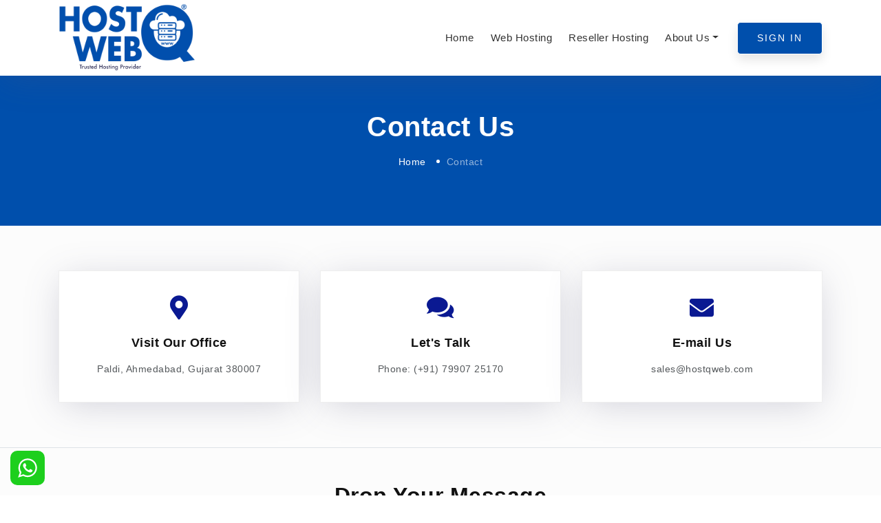

--- FILE ---
content_type: text/html; charset=UTF-8
request_url: https://hostqweb.com/contact-us
body_size: 3534
content:
<!doctype html>
<html lang="zxx">

<head>
  <meta charset="utf-8">
  <meta name="viewport" content="width=device-width, initial-scale=1, shrink-to-fit=no">
  <meta http-equiv="X-UA-Compatible" content="IE=edge">
  <meta name="description" content="You can fill up the contact form or use live chat option to contaact us.">
  <meta name="keywords" content="HostQWeb contact, contact">
  <meta name="apple-mobile-web-app-capable" content="yes">

  <title>Contact Us | HostQweb</title>
  <!-- Favicon -->
  <link rel="shortcut icon" type="image/x-icon" href="favicon.ico">

  <!-- Plugin CSS -->
  <link href="static/plugin/bootstrap/css/bootstrap.min.css" rel="stylesheet">
  <link href="static/plugin/font-awesome/css/fontawesome-all.min.css" rel="stylesheet">
  <link href="static/plugin/et-line/style.css" rel="stylesheet">
  <link href="static/plugin/themify-icons/themify-icons.css" rel="stylesheet">
  <link href="static/plugin/owl-carousel/css/owl.carousel.min.css" rel="stylesheet">
  <link href="static/plugin/magnific/magnific-popup.css" rel="stylesheet">
  <!-- End -->


  <!-- Theme css -->
  <link href="static/css/style.css" rel="stylesheet">
  <link href="static/css/color/default.css" rel="stylesheet" id="color_theme">
  <!-- End -->

</head>

<!-- ========== Body Starts ========== -->
<!-- Body Start -->

<body data-spy="scroll" data-target="#navbar" data-offset="98">
  																																																<!-- Header -->
<header class="fixed-header">
	<nav class="navbar header-nav navbar-expand-lg">
		<div class="container">
			<!-- Brand -->
			<a class="navbar-brand" href="https://www.hostqweb.com">
				<img class="dark-logo" src="static/img/logo_hostqweb.webp">
			</a>
			<!-- / -->

			<!-- Mobile Toggle -->
			<button class="navbar-toggler" type="button" data-toggle="collapse" data-target="#navbar" aria-controls="navbar" aria-expanded="false" aria-label="Toggle navigation">
					<span></span>
					<span></span>
					<span></span>
			</button>
			<!-- / -->

			<!-- Top Menu -->
			<div class="collapse navbar-collapse justify-content-end" id="navbar">
				<ul class="navbar-nav ml-auto align-items-center">
					<li><a class="nav-link" href="https://www.hostqweb.com">Home</a></li>
					<li><a class="nav-link" href="web-hosting">Web Hosting</a></li>
					<li><a class="nav-link" href="reseller-hosting">Reseller Hosting</a></li>
					<li class="m-dropdown m-dropdown-multilevel">
						<a class="nav-link" href="#">About Us</a>
						<i class="fa fa-angle-down m-dropdown-toggle"></i>
						<ul class="m-dropdown-menu">
								<li><a href="about">About Us</a></li>
								<li><a href="contact-us">Contact Us</a></li>
								<li><a href="terms-of-service">Terms & Condition</a></li>
								<li><a href="privacy-policy">Privacy Policy</a></li>
						</ul>
					</li>
					<li><a class="nav-link-btn btn btn-white m-15px-l md-m-0px-l" href="https://my.hostqweb.com">Sign In</a></li>
				</ul>
			</div>
			<!-- / -->

		</div><!-- Container -->
	</nav> <!-- Navbar -->
</header>
<!-- Header End -->
  <main>

    <section class="page-title-section theme-bg">
      <div class="container">
        <div class="page-title">
          <h1>Contact Us</h1>
          <ol class="breadcrumb justify-content-center">
            <li><a href="index.html">Home</a></li>
            <li class="active">Contact</li>
          </ol>
        </div>
      </div>
    </section>

    <section class="section border-bottom gray-bg shapes-section">
      <div class="container">
        <div class="row">
          <div class="col-md-4 m-15px-tb">
            <div class="feature-box theme-hover box-shadow text-center">
              <div class="icon">
                <i class="fas fa-map-marker-alt theme-color"></i>
              </div>
              <div class="feature-content">
                <h4 class="dark-color font-alt">Visit Our Office</h4>
                <p>Paldi, Ahmedabad, Gujarat 380007</p>
              </div>
            </div>
          </div> <!-- col -->

          <div class="col-md-4 m-15px-tb">
            <div class="feature-box theme-hover box-shadow text-center">
              <div class="icon">
                <i class="fas fa-comments theme-color"></i>
              </div>
              <div class="feature-content">
                <h4 class="dark-color font-alt">Let's Talk</h4>
                <p>Phone: (+91) 79907 25170</p>
              </div>
            </div>
          </div> <!-- col -->

          <div class="col-md-4 m-15px-tb">
            <div class="feature-box theme-hover box-shadow text-center">
              <div class="icon">
                <i class="fas fa-envelope theme-color"></i>
              </div>
              <div class="feature-content">
                <h4 class="dark-color font-alt">E-mail Us</h4>
                <p>sales@hostqweb.com</p>
              </div>
            </div>
          </div> <!-- col -->
        </div> <!-- row -->
      </div>
    </section>

    <section class="section p-0px-b gray-bg section-contact-down">
      <div class="container">
        <div class="row justify-content-center m-60px-b md-m-40px-b">
          <div class="col-md-10 col-lg-8 col-xl-7">
            <div class="section-title text-center">
              <h2 class="dark-color font-alt">Drop Your Message</h2>
              <p>submit the contact form for any type of inquiry or report, we will get you back in few hours.</p>
            </div>
          </div> <!-- col -->
        </div>

        <div class="row justify-content-center">
          <div class="col-md-10 col-lg-8">
            <div class="contact-form contact-form-down">
              <form class="contactform" method="post" action="">
                <div class="row">
                  <div class="col-md-6">
                    <div class="form-group">
                      <input id="name" name="name" type="text" placeholder="Name" class="validate form-control" required>
                      <span class="input-focus-effect theme-bg"></span>
                    </div>
                  </div>
                  <div class="col-md-6">
                    <div class="form-group">
                      <input id="email" type="email" placeholder="Email" name="email" class="validate form-control" required>
                      <span class="input-focus-effect theme-bg"></span>
                    </div>
                  </div>
                  <div class="col-md-12">
                    <div class="form-group">
                      <textarea id="message" placeholder="Your Comment" name="message" class="form-control" required></textarea>
                      <span class="input-focus-effect theme-bg"></span>
                    </div>
                  </div>
                  <div class="col-md-12">
                    <div class="send">
                      <button class="btn btn-theme" type="submit" name="send"> send message</button>
                    </div>
                    <span class="output_message"></span>
                  </div>
                </div>
              </form>
            </div>
          </div>
        </div> <!-- row -->
      </div>
    </section>
    
</main>
<!-- / -->
<!-- Footer -->
<footer class="footer footer-dark">
	<section class="footer-section">
		<div class="container">
			<div class="row">
				<div class="col-md-12 col-lg-4 sm-m-15px-tb md-m-30px-b">
					<h4 class="font-alt">About Us</h4>
					<p class="footer-text">Founded in 2020 our motto to make our self most trusted hosting provider, And help to grow your business.</p>
					<ul class="social-icons">
						<li><a class="facebook" href="https://www.facebook.com/Hostqwebofficial/"><i class="fab fa-facebook-f"></i></a></li>
						<li><a class="twitter" href="https://twitter.com/Hostqweb"><i class="fab fa-twitter"></i></a></li>
						<li><a class="google" href="https://www.instagram.com/hostqweb/"><i class="fab fa-instagram"></i></a></li>
						
					</ul>
				</div> <!-- col -->

				<div class="col-6 col-md-4 col-lg-2 sm-m-15px-tb">
					<h4 class="font-alt">Quick Links</h4>
					<ul class="fot-link">
						<li><a href="https://www.hostqweb.com">Home</a></li>
						<li><a href="https://my.hostqweb.com">Clientarea</a></li>
						<li><a href="web-hosting">Web Hosting</a></li>
						<li><a href="reseller-hosting">Reseller Hosting</a></li>
					</ul>
				</div> <!-- col -->

				<div class="col-6 col-md-4 col-lg-2 sm-m-15px-tb">
					<h4 class="font-alt">Company</h4>
					<ul class="fot-link">
							<li><a href="about">About Us</a></li>
							<li><a href="contact-us">Contact Us</a></li>
							<li><a href="privacy-policy">Privacy Policy</a></li>
							<li><a href="terms-of-service">Terms & Condition</a></li>
							<li><a href="refund-policy">Refund Policy</a></li>
						</ul>
				</div>

				<div class="col-md-4 col-lg-4 sm-m-15px-tb">
					<h4 class="font-alt">Address</h4>
					<div class="fot-address">
						<p><i class="ti-location-arrow"></i>Paldi, Ahmedabad, Gujarat 380007</p>
						<p><i class="ti-headphone"></i>(+91) 9104697104</p>
						<p><i class="ti-email"></i> support@hostqweb.com</p>
					</div>
				</div> <!-- col -->

			</div>

			<div class="footer-copy">
				<div class="row">
					<div class="col-12">
						<p class="text-white">Copyright © 2020 - 2025 HostQWeb web services. All Rights Reserved.</p>
					</div><!-- col -->
				</div> <!-- row -->
			</div> <!-- footer-copy -->

		</div> <!-- container -->
	</section>
</footer>
<!-- / -->
<style media="screen">
.whatsapp {
		z-index: 999;
		background-color: #1dcf1d;
		height: 50px;
		width: 50px;
		border-radius: 10px;
		padding: 5px;
		position: fixed;
		bottom: 15px;
		left:15px
}

.whatsapp:hover {
		background-color:#00b900
}

.whatsapp svg {
		fill: #fff
}
</style>
<a href="https://wa.me/917990725170" target="blank">
        <div class="whatsapp wow flash" data-wow-delay="2s" data-wow-duration="2s">
            <svg xmlns="http://www.w3.org/2000/svg" xmlns:xlink="http://www.w3.org/1999/xlink" viewBox="0 0 32 32" class="wh-messenger-svg-whatsapp wh-svg-icon">
                <path d=" M19.11 17.205c-.372 0-1.088 1.39-1.518 1.39a.63.63 0 0 1-.315-.1c-.802-.402-1.504-.817-2.163-1.447-.545-.516-1.146-1.29-1.46-1.963a.426.426 0 0 1-.073-.215c0-.33.99-.945.99-1.49 0-.143-.73-2.09-.832-2.335-.143-.372-.214-.487-.6-.487-.187 0-.36-.043-.53-.043-.302 0-.53.115-.746.315-.688.645-1.032 1.318-1.06 2.264v.114c-.015.99.472 1.977 1.017 2.78 1.23 1.82 2.506 3.41 4.554 4.34.616.287 2.035.888 2.722.888.817 0 2.15-.515 2.478-1.318.13-.33.244-.73.244-1.088 0-.058 0-.144-.03-.215-.1-.172-2.434-1.39-2.678-1.39zm-2.908 7.593c-1.747 0-3.48-.53-4.942-1.49L7.793 24.41l1.132-3.337a8.955 8.955 0 0 1-1.72-5.272c0-4.955 4.04-8.995 8.997-8.995S25.2 10.845 25.2 15.8c0 4.958-4.04 8.998-8.998 8.998zm0-19.798c-5.96 0-10.8 4.842-10.8 10.8 0 1.964.53 3.898 1.546 5.574L5 27.176l5.974-1.92a10.807 10.807 0 0 0 16.03-9.455c0-5.958-4.842-10.8-10.802-10.8z" fill-rule="evenodd"></path>
            </svg>
        </div>
    </a>

<!-- Jquery -->
<script src="static/js/jquery-3.2.1.min.js"></script>
<script src="static/js/jquery-migrate-3.0.0.min.js"></script>
<!-- End -->

<!-- Plugin JS -->
<script src="static/plugin/appear/jquery.appear.js"></script><!--appear-->
<script src="static/plugin/bootstrap/js/popper.min.js"></script><!--popper-->
<script src="static/plugin/bootstrap/js/bootstrap.js"></script><!--bootstrap-->
<script src="static/plugin/particles/particles.min.js"></script><!--bootstrap-->
<script src="static/plugin/particles/particles-app.js"></script><!--bootstrap-->
<!-- End -->

<!-- Custom -->
<script src="static/js/jquery.parallax-scroll.js"></script>
<script src="static/js/custom.js"></script>
<!-- End -->
<script type="text/javascript">
// JQUERY
$(document).ready(function() {
$('#accordion header').click(function() {
	$(this).next()
		.slideToggle(200)
		.closest('.question')
		.toggleClass('active')
		.siblings()
		.removeClass('active')
		.find('main')
		.slideUp(200);
})
});
</script>

<!-- end Gist JS code-->
</body>
<!-- ========== End of Body ========== -->
</html>


--- FILE ---
content_type: text/css
request_url: https://hostqweb.com/static/css/style.css
body_size: 14461
content:

@import url('https://fonts.googleapis.com/css?family=Poppins:100,100i,200,200i,300,300i,400,400i,500,500i,600,600i,700,700i,800,800i,900,900i');
@import url('https://fonts.googleapis.com/css?family=Nunito:200,200i,300,300i,400,400i,600,600i,700,700i,800,800i,900,900i');


#loading {
  position: fixed;
  top: 0;
  left: 0;
  bottom: 0;
  right: 0;
  background: #151515;
  z-index: 999999;
}
.load-circle  {
  position: absolute;
  top: 0;
  bottom: 0;
  left: 0;
  right: 0;
  margin: auto;
  animation: rotate 1s infinite;
  height: 50px;
  width: 50px;
}

.load-circle:before,
.load-circle:after {
  border-radius: 50%;
  content: '';
  display: block;
  height: 20px;
  width: 20px;
}
.load-circle:before {
  animation: ball1 1s infinite;
  background-color: #1edee4;
  box-shadow: 30px 0 0 #ff2560;
  margin-bottom: 10px;
}
.load-circle:after {
  animation: ball2 1s infinite;
  background-color: #004fac;
  box-shadow: 30px 0 0 #ffbc5c;
}
/* Why CHoose us */


.iconDetails {
  margin-left: 2%;
  margin-right: 10px;
  float:left;
  height: 85px;
  width: 85px;
  padding: 9px;
  background: #fff;
  border-radius: 15px;
  border: #004fac 1px solid;
 } 
 
 .choose_us {
   width:100%;
   height:auto;
   padding:1%;
   margin-top: 10px;
 }
 .choose_us h4
 {
   font-size:18px;
   font-weight:600;
 }
 .choose_us p{
   font-size: 15px;
 }
 
 /* h4 {
     margin:0px;
 } */

 

@keyframes rotate {
  0% {
    -webkit-transform: rotate(0deg) scale(0.8);
    -moz-transform: rotate(0deg) scale(0.8);
  }
  50% {
    -webkit-transform: rotate(360deg) scale(1.2);
    -moz-transform: rotate(360deg) scale(1.2);
  }
  100% {
    -webkit-transform: rotate(720deg) scale(0.8);
    -moz-transform: rotate(720deg) scale(0.8);
  }
}

@keyframes ball1 {
  0% {
    box-shadow: 30px 0 0 #f8b334;
  }
  50% {
    box-shadow: 0 0 0 #f8b334;
    margin-bottom: 0;
    -webkit-transform: translate(15px,15px);
    -moz-transform: translate(15px, 15px);
  }
  100% {
    box-shadow: 30px 0 0 #f8b334;
    margin-bottom: 10px;
  }
}

@keyframes ball2 {
  0% {
    box-shadow: 30px 0 0 #97bf0d;
  }
  50% {
    box-shadow: 0 0 0 #97bf0d;
    margin-top: -20px;
    -webkit-transform: translate(15px,15px);
    -moz-transform: translate(15px, 15px);
  }
  100% {
    box-shadow: 30px 0 0 #97bf0d;
    margin-top: 0;
  }
}

/*---------------------------------
* 02. Common
-----------------------------------*/
html {
  overflow-x: hidden;
}
body {
  font-family: 'Verdana', sans-serif;
  font-size: 14px;
  line-height: 1.8;
  color: #55595c;
  font-smoothing: antialiased;
  font-weight: 400;
  overflow-x: hidden;
  letter-spacing: 0.5px;
}

.font-alt {
  font-family: 'Verdana', sans-serif;
}

a {
  text-decoration: none !important;
}

img {
  max-width: 100%;
}

.container-large {
  max-width: 1440px;
}

.section {
  padding: 50px 0;
}

@media (max-width: 991px){
 .section {
    padding: 60px 0;
  }
}

@media (max-width: 767px){
 .section {
    padding: 40px 0;
  }
}

/*-----------------------------------------
*  shapes Properties
-----------------------------------------*/
.shapes-section {
  position: relative;
  overflow: hidden;
}

.shapes-box {
  position: absolute;
  top: 0;
  bottom: 0;
  left: 0;
  right: 0;
  pointer-events: none;
}

.shapes-box span {
  position: absolute;
}

.shapes-box span:nth-child(1) {
  left: 4.8%;
  top: 4.5%;
}
.shapes-box span:nth-child(2) {
  left: 9.6%;
  top: 27.2%;
}
.shapes-box span:nth-child(3) {
  left: 8.8%;
  bottom: 16%;
}
.shapes-box span:nth-child(4) {
  left: 25%;
  bottom: 21%;
}
.shapes-box span:nth-child(5) {
  left: 35%;
  top: 6.6%;
}
.shapes-box span:nth-child(6) {
  left: 43%;
  bottom: 30%;
}
.shapes-box span:nth-child(7) {
  left: 49%;
  top: 50%;
}
.shapes-box span:nth-child(8) {
  right: 11.8%;
  top: 33%;
}
.shapes-box span:nth-child(9) {
  right: 6%;
  top: 10%;
}
.shapes-box span:nth-child(10) {
  right: 4.5%;
  bottom: 33%;
}

/*---------------------------------
* Buttons
-----------------------------------*/
.btn {
  font-size: 14px;
  text-transform: uppercase;
  font-weight: 500;
  letter-spacing: 2px;
  padding: 12px 28px;
  border-radius: 5px;
  border: none;
  box-shadow: 0px 8px 15px rgba(0, 0, 0, 0.1);
}
.btn:hover{
  box-shadow: 0px 20px 24px 0px rgba(0, 11, 40, 0.1)
}
.btn-white {
  border: 1px solid #fff;
  color:#323232;
  background: #fff;
}
.btn-white:hover {
  background: #fff;
  color: #323232
}

.btn-theme {
  color: #fff
}
.btn-theme:hover {
  color: #fff;
}

.btn-theme-2nd {
  color: #fff
}
.btn-theme-2nd:hover {
  color: #fff;
}

.border-radius {
  border-radius: 50%
}
.border-radius-01 {
  border-radius: 50% 0 50% 50%;
}

.border-radius-02 {
  border-radius: 90% / 40%;
}

.icon-s {
  width: 40px;
  height: 40px;
  display: inline-block;
  line-height: 40px;
  text-align: center;
  color: #fff;
  font-size: 18px;
}

.icon-m {
  width: 60px;
  height: 60px;
  display: inline-block;
  line-height: 60px;
  text-align: center;
  color: #fff;
  font-size: 22px;
}

.icon-l {
  width: 80px;
  height: 80px;
  display: inline-block;
  line-height: 80px;
  text-align: center;
  color: #fff;
  font-size: 28px;
}

.icon-xl {
  width: 100px;
  height: 100px;
  display: inline-block;
  line-height: 100px;
  text-align: center;
  color: #fff;
  font-size: 40px;
}

/*---------------------------------
* Section titles
-----------------------------------*/
.section-title h6 {
  font-size: 16px;
  margin: 0 0 15px;
}
.section-title h2 {
  font-weight: 700;
  margin: 0;
  font-size: 32px;
  position: relative;
  padding: 0 0 20px;
  text-transform: capitalize;
}

.section-title p {
  font-size: 16px;
  margin: 0;
}


.side-title h6 {
  margin: 0 0 15px;
}
.side-title h2 {
  font-size: 40px;
  font-weight: 400;
  margin: 0 0 25px;
}

.side-title .large-text {
  width: 450px;
  max-width: 100%;
}

.side-title.white h2 {
  color: #fff;
}

@media(max-width: 991px){
  .side-title h2 {
    font-size: 30px;
  }
}

@media(max-width: 767px){
  .section-title h6 {
    font-size: 14px;
    margin: 0 0 15px;
  }
  .section-title h2 {
    font-size:27px;
  }
  .section-title h2 br {
    display: none;
  }
  .side-title h2 {
    font-size: 24px;
    margin: 0 0 20px;
  }
}

/*---------------------------------
* Owl
-----------------------------------*/
.owl-dots {
  text-align: center;
}
.owl-dots .owl-dot  {
  display: inline-block;
  vertical-align: top;
  margin-right: 8px;
}
.owl-dots .owl-dot span {
  width: 15px;
  height: 15px;
  border:2px solid #323232;
  display: inline-block;
  border-radius: 50%;
  background: #fff;
}
.owl-dots .owl-dot.active span {
  background: #323232
}

/*---------------------------------
* Shadow
-----------------------------------*/
.hover-shadow:hover {
  box-shadow: 0 8px 50px -6px rgba(84,84,120,.26);
}
.box-shadow {
  box-shadow: 0 8px 50px -6px rgba(84,84,120,.26);
}

/*---------------------------------
* Base color
-----------------------------------*/
.dark-color {
  color: #111;
}

.gray-bg {
  background: #fcfcfc
}
.gray-bg-g {
  background-image: linear-gradient(0deg, #fcfcfc 0%, #ffffff 100%);
}

.large-text {
  font-size: 16px;
}

@media(max-width: 767px){
  .large-text {
    font-size: 14px;
  }
}


/*---------------------------------
* Header
-----------------------------------*/
.header-nav {
  position: fixed;
  top: 0;
  left: 0;
  right: 0;
  z-index: 9;
  padding-top: 0;
  padding-bottom: 0;
}

.header-nav a {
  transition: ease all 0.3s;
  -webkit-transition: ease all 0.3s;
}

.header-nav .dark-logo {
  display: none;
}

.header-nav .navbar-nav .nav-link {
  color: #fff;
  font-size: 15px;
  font-weight: 500;
  padding: 0 12px;
  position: relative;
  line-height: 70px;
}
.header-nav .navbar-nav .nav-link:before {
  /* content: ""; */
  width: 0;
  height: 1px;
  display: inline-block;
  vertical-align: top;
  background: #fff;
  transition: ease all 0.3s;
  -webkit-transition: ease all 0.3s;
  position: absolute;
  bottom: 22px;
  left: 12px;
}
.header-nav .navbar-nav li:hover .nav-link:before,
.header-nav .navbar-nav .nav-link.active:before {
  width: 50%
}

.header-nav .navbar-brand {
  color: #fff;
  font-weight: 600;
}

.fixed-header .header-nav {
  background: #fff;
  box-shadow: 0 8px 50px -6px rgba(84,84,120,.26)
}
.fixed-header .header-nav .navbar-nav .nav-link {
  color: #323232;
}
.fixed-header .header-nav .navbar-brand {
  color: #323232;
}
.fixed-header .header-nav .navbar-nav .nav-link:before {
  background: #000;
}

.fixed-header .header-nav .light-logo {
  display: none;
}
.fixed-header .header-nav .dark-logo {
  display: block;
  height:100px;
}

.fixed-header .header-nav a.btn {
  color: #fff;
}

.header-nav-dark .navbar-nav .nav-link {
  color: #323232
}
.header-nav-dark .navbar-nav .nav-link:before {
  background: #323232
}
.header-nav-dark .navbar-brand {
  color: #323232
}

.header-nav-style-1 {
  top: 0;
  width: 1180px;
  margin: 0 auto;
  background: #fff;
  border-radius: 0px 0px 10px 10px;
  max-width: 100%;
}

.header-nav-style-2 .navbar-nav .nav-link {
  font-size: 15px;
}


/*Navbar Toogle*/
.navbar-toggler {
  border: none;
  padding: 10px 6px;
  outline: none !important;
}
.navbar-toggler span {
  display: block;
  width: 22px;
  height: 2px;
  border-radius: 1px;
  background: #fff;
}
.navbar-toggler span + span {
  margin-top: 4px;
  width: 18px;
}
.navbar-toggler span + span + span {
  width: 10px;
}

.fixed-header .navbar-toggler span {
  background: #323232
}

.header-nav-dark .navbar-toggler span {
  background: #323232
}
/**/

@media(max-width: 991px) {
  .header-nav {
    padding-top: 10px;
    padding-bottom: 10px;
  }
  .header-nav .navbar-nav {
    padding: 20px 0;
    max-height: 70vh;
    overflow-y: auto;
  }
  .header-nav .navbar-nav li {
    width: 100%;
  }
  .header-nav .navbar-nav .nav-link {
    display: inline-block;
    padding: 10px 0;
    line-height: normal;
  }
  .header-nav .navbar-nav .nav-link:before {
    bottom: 10px;
    left: 0;
  }
  .header-nav .navbar-nav .nav-link-btn {
    margin-top: 12px;
  }

  /*Header Color*/
  .navbar-toggler span {
    background: #323232;
  }
  .header-nav {
    background: #fff;
  }
  .header-nav .navbar-nav .nav-link {
    color: #323232;
  }
  .header-nav .navbar-brand {
    color: #323232;
  }
  .header-nav .navbar-nav .nav-link:before {
    background: #000;
  }

  .header-nav .light-logo {
    display: none;
  }
  .header-nav .dark-logo {
    display: block;
  }

  .header-nav a.btn {
    color: #fff;
  }
  /**/
}


/*===================================
  01. Mega Menu
====================================== */
.m-dropdown-mega-menu {
  width: 100%;
  padding: 30px 35px;
  background: #fff;
  list-style-type: none;
  border-top: 1px solid #eee;
}
.mm-column ul:first-child {
  margin-top: 0;
}
.mm-column ul {
  margin: 15px 0 0 0;
  padding: 0;
}
.mm-column li {
  list-style-type: none;
  list-style-type: none;
  padding: 8px 0;
  display: inline-block;
  vertical-align: top;
  width: 100%;
}
.mm-column li.mm-header {
  display: inline-block;
  font-size: 15px;
  font-weight: 500;
  margin-bottom: 12px;
  white-space: inherit;
  padding: 0 0 10px 0;
  border-bottom: 1px solid #eee;
}
.mm-column li.mm-header > a {
  font-size: 16px;
  padding: 0;
}

.mm-column li a {
  text-align: left;
  font-size: 14px;
  color: #051441;
  margin: 0;
  display: block;
  position: relative;
  left: 0;
  padding: 0 0 0 15px;
  line-height: normal;
}
.mm-column li:not(.mm-header) a:after {
  content: "";
  width: 5px;
  height: 5px;
  display: inline-block;
  position: absolute;
  top: 8px;
  left: 0;
  border-radius: 50%;
}
.mm-column li:hover a {
  text-decoration: none;
}

.mm-column li a.active {
  color: #000;
}

/* Singale Menu */
.m-dropdown {
  position: relative;
}
.m-dropdown-multilevel .m-dropdown-menu {
  margin: 0;
  padding: 13px 0 15px;
  background: #fff;
  width: 100%;
}
.m-dropdown-multilevel .m-dropdown-menu li {
  list-style-type: none;
  padding-left: 18px;
  padding-right: 18px;
  position: relative;
}

.m-dropdown-multilevel .m-dropdown-menu li a {
  text-align: left;
  font-size: 14px;
  color: #051441;
  text-transform: capitalize;
  margin: 0;
  display: block;
  position: relative;
  left: 0;
  padding: 9px 0 7px;
  font-weight: 500;
}
.m-dropdown-multilevel .m-dropdown-menu li a:hover {
  color: #000;
}


.m-dropdown-multilevel .m-dropdown-menu ul {
  margin: 0;
  padding: 13px 0 15px;
  background: #fff;
  width: 100%;
}

@media (min-width: 992px){
  .m-dropdown > a::after {
    display: inline-block;
    width: 0px;
    height: 0px;
    margin-left: 0.255em;
    vertical-align: 0.255em;
    content: "";
    border-top: 0.3em solid;
    border-right: 0.3em solid transparent;
    border-bottom: 0px;
    border-left: 0.3em solid transparent;
  }

  .m-dropdown-multilevel .m-dropdown-menu > li > ul,
  .m-dropdown-multilevel .m-dropdown-menu > li > ul > li > ul,
  .m-dropdown-multilevel .m-dropdown-menu > li > ul > li > ul > li > ul,
  .m-dropdown .m-dropdown-menu {
   -webkit-transition: all 400ms ease 0s;
            transition: all 400ms ease 0s;
   -webkit-transform: rotateX(90deg);
            transform: rotateX(90deg);
    -webkit-transform-origin: 0 0;
        -ms-transform-origin: 0 0;
            transform-origin: 0 0;
  }

  .m-dropdown-multilevel .m-dropdown-menu > li:hover > ul,
  .m-dropdown-multilevel .m-dropdown-menu > li > ul > li:hover > ul,
  .m-dropdown-multilevel .m-dropdown-menu > li > ul > li > ul > li:hover > ul,
  .m-dropdown:hover .m-dropdown-menu {
    -webkit-transition-delay: 200ms !important;
            transition-delay: 200ms !important;
    -webkit-transform: rotateX(0deg);
            transform: rotateX(0deg);
    opacity: 1;
    visibility: visible;

  }
  .m-dropdown .m-dropdown-toggle {
    display: none;
  }

  /*Mega menu */
  .m-mega-menu {
    position: static !important;
  }

  .m-dropdown-mega-menu {
    position: absolute;
    top: 100%;
    left: 0;
    z-index: 50;
    box-shadow: 0 8px 20px -8px rgba(84,84,120,.26);
  }

  .m-dropdown-multilevel .m-dropdown-menu {
    position: absolute;
    top: 100%;
    left: 0;
    z-index: 50;
    width: 200px;
    box-shadow: 0 8px 20px -8px rgba(84,84,120,.26);
  }

  .m-dropdown-multilevel .m-dropdown-menu li.hover-trigger > a i {
    position: absolute;
    right: 0;
    font-size: 12px;
    margin-top: 0;
    height: 20px;
    width: 20px;
    line-height: 20px;
    text-align: center;
    top: 50%;
    transform: translateY(-50%);
    -webkit-transform: translateY(-50%);
    -moz-transform: translateY(-50%);
    -o-transform: translateY(-50%);
    -ms-transform: translateY(-50%);
  }


  .m-dropdown-multilevel .m-dropdown-menu > li > ul > li > ul > li > ul > li:hover > a,
  .m-dropdown-multilevel .m-dropdown-menu > li > ul > li > ul > li:hover > a,
  .m-dropdown-multilevel .m-dropdown-menu > li > ul > li:hover > a,
  .m-dropdown-multilevel .m-dropdown-menu > li:hover > a {
    left: 4px;
    color: #000;
    text-decoration: none;
  }
  .m-dropdown-multilevel .m-dropdown-menu > li a.active {
    color: #000;
  }

  .m-dropdown-multilevel .m-dropdown-menu ul {
    position: absolute;
    top: 0;
    left: 100%;
    z-index: 50;
    width: 220px;
  }
  .m-dropdown-multilevel .m-dropdown-menu > li > ul {
    position: absolute;
    top: 0;
    left: 100%;
  }

} /*@media*/

@media (max-width: 991px){
  .m-dropdown .m-dropdown-toggle {
    display: inline-block;
    position: absolute;
    right: 0;
    top: 0;
    color: #323232;
    height: 36px;
    width: 36px;
    text-align: center;
    line-height: 36px;
  }
  .m-dropdown a .fa-angle-down {
    display: none;
  }
  .m-dropdown .m-dropdown-menu {
    padding: 8px 15px;
    display: none;
    background: #f5f5f5;
  }
  .m-dropdown .m-dropdown-mega-menu {
    padding: 15px 0;
  }
  .m-dropdown .m-dropdown-menu.open-menu {
    display: block;
  }
  .m-dropdown-multilevel .m-dropdown-menu li {
    padding-left: 0;
    padding-right: 0;
    position: relative;
  }
  .m-dropdown-multilevel .m-dropdown-menu li.hover-trigger {
    margin-bottom: 10px;
  }
  .m-dropdown-multilevel .m-dropdown-menu li.hover-trigger > ul > li {
    border-top: 1px solid rgba(255, 255, 255, 0.07);
  }
  .m-dropdown-multilevel .m-dropdown-menu li.hover-trigger:last-child {
   margin-bottom: 0;
  }

  .m-dropdown-multilevel .m-dropdown-menu li a .arrow {
    display: none;
  }
  .m-dropdown-multilevel .m-dropdown-menu li li {
    padding-left: 0;
    padding-right: 0;
  }
  .m-dropdown-multilevel .m-dropdown-menu ul {
    padding: 0;
    float: none;
    background: #222;
  }
  .m-dropdown-multilevel .m-dropdown-menu ul.open-menu {
    display: block;
    border-bottom: 2px solid rgba(255,255,255,0.1);
    padding: 0 0 0px 10px;
    margin-bottom: 15px;
  }
  .m-dropdown-multilevel .m-dropdown-menu .open-menu-parent > a {
    color: #fff;
  }

  .mm-column {
    margin-bottom: 15px;
  }
  .mm-column:last-child {
   margin-bottom: 0;
  }
  .mm-column li {
    border-bottom: 1px solid rgba(255, 255, 255, 0.07);
  }

}/*@media*/


/*-----------------------------------------
*  Bg Baner effect
-----------------------------------------*/
.bg-effect {
  position: relative;
}
.bg-effect .bg-effect-bottom {
  position: absolute;
  bottom: -2px;
  left: -1px;
  right: -1px;
}
.bg-effect .bg-effect-bottom img {
  width: 100%;
  min-width: 1440px;
}


.ripple,
.ripple2,
.ripple3 {
  border-radius : 9999px;
  border : 1px solid rgba(255, 255, 255, 0.4);
  box-shadow : 0 0 20px rgba(255, 255, 255, 0.4);
  position : absolute;
  bottom : 50%;
  margin-bottom : -326px;
  right : 50%;
  margin-right : -326px;
  -webkit-animation : shrink 5s linear infinite;
     -moz-animation : shrink 5s linear infinite;
       -o-animation : shrink 5s linear infinite;
          animation : shrink 5s linear infinite;
  z-index : 0;
  background : rgba(255, 255, 255, 0.4);
}
.ripple {
  -webkit-animation-delay : 1s;
     -moz-animation-delay : 1s;
       -o-animation-delay : 1s;
          animation-delay : 1s;
}
.ripple2 {
  -webkit-animation-delay : 1.5s;
     -moz-animation-delay : 1.5s;
       -o-animation-delay : 1.5s;
          animation-delay : 1.5s;
}
.ripple3 {
  -webkit-animation-delay : 2s;
     -moz-animation-delay : 2s;
       -o-animation-delay : 2s;
          animation-delay : 2s;
}

@-webkit-keyframes shrink {
  0% {
    margin-bottom : 0;
    margin-right : 0;
    width : 0;
    height : 0;
    opacity : 0;
  }
  10% {
    opacity : 0.5;
  }
  30% {
    opacity : 0.3;
  }
  60% {
    opacity : 0;
  }
  100% {
    margin-bottom : -326px;
    margin-right : -326px;
    width : 650px;
    height : 650px;
    opacity : 0;
  }
}

@-moz-keyframes shrink {
  0% {
    margin-bottom : 0;
    margin-right : 0;
    width : 0;
    height : 0;
    opacity : 0;
  }
  10% {
    opacity : 0.5;
  }
  30% {
    opacity : 0.3;
  }
  60% {
    opacity : 0;
  }
  100% {
    margin-bottom : -326px;
    margin-right : -326px;
    width : 650px;
    height : 650px;
    opacity : 0;
  }
}

@-o-keyframes shrink {
  0% {
    margin-bottom : 0;
    margin-right : 0;
    width : 0;
    height : 0;
    opacity : 0;
  }
  10% {
    opacity : 0.5;
  }
  30% {
    opacity : 0.3;
  }
  60% {
    opacity : 0;
  }
  100% {
    margin-bottom : -326px;
    margin-right : -326px;
    width : 650px;
    height : 650px;
    opacity : 0;
  }
}

@keyframes shrink {
  0% {
    margin-bottom : 0;
    margin-right : 0;
    width : 0;
    height : 0;
    opacity : 0;
  }
  10% {
    opacity : 0.5;
  }
  30% {
    opacity : 0.3;
  }
  60% {
    opacity : 0;
  }
  100% {
    margin-bottom : -326px;
    margin-right : -326px;
    width : 650px;
    height : 650px;
    opacity : 0;
  }
}

/*---------------------------------
* 06. Page Title
-----------------------------------*/
.page-title-section {
  padding: 160px 0 80px;
  position: relative;
}
.page-title h1 {
  color: #fff;
  margin: 0 0 15px;
  font-size: 40px;
  text-align: center;
  font-weight: 600;
}
.page-title-section .breadcrumb {
  padding: 0;
  margin: 0;
  background: none;
  text-align: center;
}
.page-title-section .breadcrumb li {
  color: rgba(255, 255, 255, 0.58);
  font-size: 14px;
  margin: 0 15px;
  position: relative;
}
.page-title-section .breadcrumb li:not(:first-child):after {
  width: 5px;
  height: 5px;
  background: #fff;
  left: -15px;
  content: "";
  float: left;
  position: absolute;
  top: 9px;
  border-radius: 50%;
}
.page-title-section .breadcrumb a {
  color: #fff;
  text-decoration: none;
}

@media(max-width: 991px) {
  .page-title-section {
    padding: 100px 0 40px;
  }
}

/*-----------------------------------------
*  Home banner
-----------------------------------------*/
.particles-effect {
  position: absolute;
  top: 0;
  left: 0;
  right: 0;
  bottom: 0;
  opacity: 0.3
}

.full-screen {
  min-height: 60vh;
}

.home-banner {
  padding: 150px 0 0;
}

.home-banner .banner-text {
  position: relative;
   z-index: 1;
}

.home-banner h2{
  font-size: 50px;
  color: #fff;
  font-weight: 700;
  text-transform: capitalize;
  margin: 0 0 25px;
}
.home-banner p {
  font-size: 16px;
  color: #fff;
  opacity: 0.8;
  margin: 0;
}

.home-banner .btn-bar {
  margin-top: 30px;
}

.home-banner .banner-img {
  position: relative;
  z-index: 1;
}


.home-banner-01 {
  overflow: hidden;
  background-image: linear-gradient(0deg, #ededef 0%, #ffffff 100%);
}
.home-banner-01 .banner-text {
  padding: 150px 0 50px;
}

.home-banner-01 h2,h1{
  font-size: 40px;
  font-weight: 700;
  text-transform: capitalize;
  margin: 0 0 20px;
}
.home-banner-01 p {
  font-size: 17px;
  opacity: 0.8;
  margin: 0;
  border-radius: 10px;
  padding: 15px;
  background:rgb(0 90 255 / 11%);
}

.home-banner-01 .btn-bar {
  margin-top: 30px;
}



.home-banner-02 {
  position: relative;
}
.home-banner-02 .home-efftect {
  width: 100%;
  position: absolute;
  bottom: 0;
  right: 0;
  height: 100%;
}
.home-banner-02 .home-efftect img {
  width: 100%;
  min-width: 1800px;
}
.home-banner-02 .banner-text {
  position: relative;
   z-index: 1;
}

.home-banner-02 h2{
  font-size: 45px;
  color: #323232;
  font-weight: 500;
  text-transform: capitalize;
  margin: 0 0 30px;
}
.home-banner-02 p {
  font-size: 16px;
  margin: 0;
}

.home-banner-02 .btn-bar {
  margin-top: 40px;
}

@media(max-width: 991px){
  .home-banner h2 {
    font-size: 40px;
  }
  .home-banner-02 .home-efftect {
    background: #fff;
  }
}

@media(max-width: 767px){
  .home-banner h2 {
    font-size: 30px;
    margin: 0 0 20px;
  }
  .home-banner p {
    font-size: 14px;
  }
  .home-banner-01 h2 {
    font-size: 30px;
  }
  .home-banner-02 h2 {
    font-size: 30px;
  }
}


/*-----------------------------------------
*  Feature Box
-----------------------------------------*/
.feature-box {
  border: 1px solid #eee;
  padding: 10%;
  -webkit-transition: ease all 0.3s;
          transition: ease all 0.3s;
}
.feature-box:not(:hover) {
  background: #fff;
}

.feature-box .icon i {
  font-size: 35px;
}

.feature-box .icon {
  margin: 0 0 20px;
}

.feature-box .feature-content h4 {
  font-size: 18px;
  font-weight: 600;
  margin: 0 0 15px;
}

.feature-box .feature-content p {
  margin: 0;
}

.feature-box:hover {
  margin-top: -10px;
}

.feature-box:hover .feature-content h4,
.feature-box:hover .icon i {
  color: #fff
}

.feature-box:hover .feature-content p {
  color: rgba(255,255,255,.8);
}


.feature-slider:after {
  content: "";
  position: absolute;
  width: 100%;
  height: 1px;
  border-top: 1px solid #004fac;
  top: 0;
  bottom: 0;
  margin: auto;
  z-index: -1;
}

.feature-box-01 {
  border: 1px solid #004fac;
  padding: 10%;
  margin: 15px 15px 25px;
  background: #fff;
  -webkit-transition: ease all 0.3s;
          transition: ease all 0.3s;
}
.feature-box-01 .icon i {
  font-size: 35px;
}

.feature-box-01 .icon {
  margin: 0 0 20px;
}

.feature-box-01 .feature-content h4 {
  font-size: 20px;
  font-weight: 600;
  margin: 0 0 10px;
}

.feature-box-01 .feature-content p {
  margin: 0;
}

/*-----------------------------------------
*  Video Section
-----------------------------------------*/
.video-section:after {
  content: "";
  position: absolute;
  bottom: 0;
  left: 0;
  right: 0;
  top: 0;
  background: #000;
  opacity: 0.5
}
.video-box {
  text-align: center;
  position: relative;
  z-index: 1;
  padding: 5% 0;
}
.video-box h6 {
  color: #fff;
  font-size: 18px;
  font-weight: 500;
}
.video-box h2 {
  color: #fff;
  font-size: 58px;
  font-weight: 500;
  margin: 15px 0 35px;
}

.video-box .icon {
  width: 70px;
  height: 70px;
  border: 2px solid #fff;
  display: inline-block;
  font-size: 22px;
  line-height: 66px;
  color: #fff;
  border-radius: 50%;
}

@media(max-width: 991px){
  .video-box h2 {
    font-size: 45px;
  }
}

@media(max-width: 767px){
  .video-box h2 {
    font-size: 35px;
  }
}

/*-----------------------------------------
*  Price Table
-----------------------------------------*/
.price-table {
  border:1px solid #3f8de2;
  border-radius: 5px;
  text-align: center;
  background: #fff;
  -webkit-transition:ease all 0.3s;
  transition:ease all 0.3s;
}
.price-table:hover {
  margin-top: -10px;
}
.price-table.active .pt-head p,
.price-table.active .pt-head h6 {
  color: rgba(255,255,255,.8);
}

.price-table.active .pt-head h4 {
  color: #fff;
}

.price-table .pt-head {
  padding: 25px 20px;
  border-bottom: 1px solid #eee
}
.price-table .pt-head h4 {
  font-size: 70px;
  font-weight: 700;
  line-height: 70px;
}
.price-table .pt-head h4 span {
  font-size: 16px;
  vertical-align: text-top;
}
.price-table .pt-head p {
  margin: 0;
}
.price-table .pt-body {
  padding: 10px;
}
.price-table ul {
  margin: 0;
  padding: 0;
  list-style: none;
}
.price-table li {
  padding: 8px 0;
}
.price-table li b {
  font-weight: 600;
}
.price-table li.pt-no {
  opacity: 0.8;
  text-decoration: line-through;
}

.price-table .pt-action {
  padding: 20px;
  border-top: 1px solid #eee
}

/*-----------------------------------------
*  Testimonial
-----------------------------------------*/
.testimonial {
  background: #fff;
  border: 1px solid #eee;
  margin: 1px 1px 20px;
  padding: 20px;
  border-radius: 5px;
}
.testimonial .testimonial-content {
  padding-top: 20px;
}
.testimonial .testimonial-content p {
  margin: 0;
}
.testimonial .testimonial-info {
  width: 100%;
  display: inline-block;
  vertical-align: top;
}

.testimonial .avtar {
  width: 50px;
  float: left;
  height: 50px;
  overflow: hidden;
  border-radius: 50%;
}
.testimonial .name {
  width: calc(100% - 50px);
  float: left;
  padding: 5px 0 0 15px;
}
.testimonial .name span {
  display: block;
  font-weight: 500;
  color: #333;
  line-height: normal;
}
.testimonial .name label {
  font-size: 13px;
  margin: 0;
}

.testimonial-01 p {
  font-size: 20px;
  font-weight: 500;
  margin: 0 0 20px;
}
.testimonial-01 label {
  margin: 0;
  font-size: 16px;
}

/*-----------------------------------------
*  Counter
-----------------------------------------*/
.counter-col {
  text-align: center;
  padding: 15px 0;
}
.counter-col .count {
  font-size: 50px;
  font-weight: 700;
  line-height: 50px;
  margin: 0 0 15px;
}

.counter-col h6 {
  font-weight: normal;
  color: #333
}

/*-----------------------------------------
*  Blog
-----------------------------------------*/
.blog-item .blog-img {
  border-radius: 5px;
  overflow: hidden;
  position: relative;
  top: 0;
  -webkit-transition: ease all 0.3s;
          transition: ease all 0.3s;
}

.blog-item .blog-content {
  padding: 15px 0 0;
}
.blog-item .post-meta {
  color: #333;
  font-size: 13px;
}
.blog-item h4 {
  margin: 8px 0 20px;
  font-size: 18px;
}
.blog-item:hover .blog-img{
  box-shadow: 0 8px 50px -6px rgba(84,84,120,.26);
  top: -10px;
}
.blog-item p {
  margin: 0;
}
.blog-item .btn-bar {
  margin-top: 18px;
}

/*Blog Listing*/
.blog-lising .blog-item {
  margin-bottom: 40px;
  height: calc(100% - 30px);
}

.bottom-pagination {
  margin-top: 20px;
}

.sidebar-widget {
  margin-bottom: 40px;
  padding: 20px;
  background: #fff;
  border-style: solid;
  border-color: #e5e8ed;
  border-width: 1px 1px 3px 1px;
  border-radius: 5px;
  overflow: hidden;
}

.sidebar-widget p {
  font-size: 15px;
  line-height: normal;
}
.sidebar-widget p:last-child {
  margin: 0;
}

.sidebar-widget .widget-title {
  font-size: 18px;
  font-weight: 600;
  margin-bottom: 25px;
  position: relative;
  border-bottom: 1px solid #e5e8ed;
  padding: 0 0 10px;
  color: #323232;
}
.sidebar-widget .widget-title:after {
  content: "";
  width: 50px;
  height: 3px;
  position: absolute;
  bottom: -1px;
  left: 0;
}

.widget-search form {
  position: relative;
}
.widget-search .form-control {
  padding-right: 45px;
  border-radius: 0;
  box-shadow: none;
  height: 45px;
  border: 1px solid #e5e8ed;
  font-size: 14px;
}
.widget-search .btn {
  position: absolute;
  right: 0;
  top: 0;
  height: 45px;
  width: 45px;
  text-align: center;
  line-height: 45px;
  border: none;
  border-radius: 3px;
  padding: 0;
  font-size: 22px;
}

.widget-about .avtar {
  margin-bottom: 15px;
}

.widget-newsletter .newsletter-box {
  position: relative;
}
.widget-newsletter .newsletter-box .form-control {
  padding-right: 45px;
  border-radius: 0;
  box-shadow: none;
  height: 45px;
  border: 1px solid #e5e8ed;
  font-size: 14px;
}

.widget-newsletter .btn {
  position: absolute;
  right: 0;
  top: 0;
  height: 45px;
  width: 45px;
  text-align: center;
  line-height: 45px;
  border: none;
  border-radius: 3px;
  padding: 0;
}

.bog-content-area {
  margin-bottom: 40px;
  position: relative;
  background: #fff;
  padding: 20px;
  border-style: solid;
  border-color: #e5e8ed;
  border-width: 1px 1px 3px 1px;
  border-radius: 5px;
  overflow: hidden;
}

.blog-comment-area {
  margin-bottom: 40px;
  position: relative;
  background: #fff;
  padding: 20px;
  border-style: solid;
  border-color: #e5e8ed;
  border-width: 1px 1px 3px 1px;
  border-radius: 5px;
  overflow: hidden;
}

.blog-tag-nav {
  margin-bottom: 40px;
  border-style: solid;
  border-color: #e5e8ed;
  border-width: 1px 1px 3px 1px;
  border-radius: 5px;
  overflow: hidden;
  position: relative;
  background: #fff;
  padding: 20px;
}

.blog-tag-nav .social-icons {
  margin: 0;
  padding: 0;
}
.blog-tag-nav .social-icons li {
  display: inline-block;
  vertical-align: middle;
  margin-left: 8px;
}

.blog-tag-nav .social-icons li a {
  display: block;
  padding: 0;
  color: #7f7c97;
  width: 30px;
  height: 30px;
  border: 1px dashed #e5e8ed;
  text-align: center;
  line-height: 30px;
  border-radius: 0;
  background: transparent;
  -webkit-transition: ease all 0.3s;
          transition: ease all 0.3s;
}
.blog-tag-nav .social-icons li a:hover {
  color: #323232;
  background: #fff;
  box-shadow: 0 0 12px rgba(0, 0, 0, .1);
}


.pagination {
  margin: 0px;
}

.pagination li a {
  font-size: 15px;
  font-weight: 500;
  margin: 0 5px;
  color: #626262;
  border-radius: 3px;
}

.pagination > li:first-child > a, .pagination > li:first-child >span {
  border-radius: 3px;
}

.pagination > li:last-child > a, .pagination > li:last-child >span {
  border-radius: 3px;
}

.pagination > .active > a, .pagination > .active > a:hover {
  color: #626262;
}

.pagination > li > a, .pagination > li > span {
  background: #f6f7f8;
  text-align: center;
  border-style: solid;
  border-color: #e5e8ed !important;
  border-width: 1px 1px 3px 1px;
  font-size: 13px;
}

.pagination li a:focus,
.pagination li a:hover,
.pagination li span:focus,
.pagination li span:hover,
.pagination > .active > a,
.pagination > .active > a:focus,
.pagination > .active > a:hover,
.pagination > .active > span,
.pagination > .active > span:focus,
.pagination > .active > span:hover,
.page-item.active .page-link {
  background: #fff;
  color: #323232;
}

.title-style-1 {
  font-size: 18px;
  font-weight: 600;
  margin-bottom: 25px;
  position: relative;
  border-bottom: 1px solid #e5e8ed;
  padding: 0 0 10px;
  color: #323232;
}
.title-style-1:after {
  content: "";
  width: 50px;
  height: 3px;
  position: absolute;
  bottom: -1px;
  left: 0;
}

.blog-comment {
  list-style: none;
  margin: 0;
  padding: 0;
}

.blog-comment li {
  padding: 30px 0;
  border-bottom: 1px dashed #e5e8ed;
  position: relative
}

.blog-comment li .btn-reply {
  float: right;
  border: 1px solid #ededed;
  padding: 0 8px;
  font-size: 10px;
  font-weight: 600;
  position: relative;
}

.blog-comment > li:first-child {
  padding-top: 0
}

.blog-comment li:last-child {
  border-bottom: none;
  padding-bottom: 0
}

.blog-comment li ul.child-comment {
  margin-left: 40px;
  list-style: none;
  padding: 0;
}

.blog-comment li ul.child-comment li {
  border: none;
  padding-bottom: 0;
  border-top: 1px dashed #e5e8ed;
  margin-top: 30px
}

.blog-comment li .person {
  font-weight: 600;
  color: #323232
}

.blog-comment li .date {
  font-style: italic;
  display: block;
  font-size: 12px;
  line-height: normal;
  margin-top: 5px;
}

.blog-comment li .reply {
  position: absolute;
  top: 0;
  right: 15px;
  font-size: 10px;
  border: 1px solid #323232;
  line-height: normal;
  color: #fff;
  padding: 3px 8px;
  text-decoration: none;
  background: #323232;
  text-transform: uppercase;
}
.blog-comment li .reply:after {
  content: "";
  border-bottom: 9px solid transparent;
  border-left: 8px solid #696969;
  position: absolute;
  bottom: -10px;
  right: 0;
}

.blog-comment li p {
  margin: 15px 0 0;
}

.blog-comment-form {
  position: relative;
  background: #fff;
  padding: 20px;
  border-style: solid;
  border-color: #e5e8ed;
  border-width: 1px 1px 3px 1px;
  border-radius: 5px;
  overflow: hidden;
}

.blog-comment-form .form-group label {
  font-weight: 500;
  font-size: 14px;
  line-height: normal;
  color: #323232;
}

.blog-comment-form .form-group .form-control {
  border-radius: 0;
  box-shadow: none;
  font-size: 14px;
  border: 1px solid #dcdcdc;
  color: #000;
}

blockquote.blockquote-left {
  background: #f9f9f9;
  padding: 20px;
  border-left: 5px solid #bdbdbd;
  font-size: 16px;
  margin: 30px 0 50px;
}

blockquote.blockquote-left .parson {
  font-weight: 600;
}

.latest-post {
  margin: 0;
  padding: 0;
}

.latest-post li {
  width: 100%;
  display: inline-block;
  vertical-align: top;
}

.latest-post li:not(:last-child) {
  padding: 0 0 18px 0;
  margin: 0 0 18px 0;
  border-bottom: 1px dashed #e5e8ed;
}

.latest-post li:last-child {
  margin-bottom: 0;
}

.latest-post .lp-img {
  width: 60px;
  float: left;
}

.latest-post .lp-text {
  overflow: hidden;
  line-height: 14px;
  padding-left: 10px;
}

.latest-post .lp-text h6 {
  display: inline-block;
  max-width: 100%;
  overflow: hidden;
  text-overflow: ellipsis;
  white-space: nowrap;
  margin: 0 0 3px
}

.latest-post .lp-text a {
  font-size: 14px;
  color: #555;
}

.latest-post .date {
  font-size: 13px;
}

.list-style-tag {
  margin: 0;
  padding: 0;
}

.list-style-tag li {
  display: inline-block;
  vertical-align: top;
}

.list-style-tag li a {
  position: relative;
  padding: 6px 12px;
  line-height: 20px;
  font-weight: 400;
  border: 1px dashed #e5e8ed;
  margin-right: 4px;
  margin-bottom: 3px;
  display: inline-block;
  vertical-align: top;
  color: #323232;
  font-size: 14px;
  margin-top: 3px;
}

.list-style-tag li a:hover {
  background: #fff;
  box-shadow: 0 0 12px rgba(0, 0, 0, .1);
  text-decoration: none;
}

.list-style-1 {
  list-style: none;
  margin: 0;
  padding: 0;
}

.list-style-1 li {
  position: relative;
  padding: 0 0 8px 0;
  margin: 0 0 8px 0;
  border-bottom: 1px dashed #e5e8ed;
}

.list-style-1 li span {
  position: absolute;
  top: 3px;
  right: 0;
}

.list-style-1 li:last-child {
  border-bottom: none;
  margin-bottom: 0;
  padding-bottom: 0;
}

.list-style-1 a {
  color: #555;
  text-decoration: none;
}
.list-style-1 a:hover {
  color: #323232
}




/*-----------------------------------------
*  Tabs
-----------------------------------------*/
.tab-style-1 .nav-link {
  display: block;
  padding: 20px 35px;
  box-shadow: 0 -10px 14px rgba(0,0,0,.06);
  text-transform: uppercase;
  background: #fdfdfd;
  position: relative;
  font-weight: 500;
}
.tab-style-1 .nav-link:not(.active) {
  color: #111;
}
.tab-style-1 .nav-link:after {
  width: 0;
  height: 5px;
  position: absolute;
  top: -5px;
  content: "";
  left: 0;
  transition: ease all 0.3s;
  -webkit-transition: ease all 0.3s;
}
.tab-style-1 .nav-link.active {
  background: #fff;
  position: relative;
  z-index: 1;
  box-shadow: 0px -12px 20px rgba(0, 0, 0, 0.12);
}
.tab-style-1 .nav-link.active:after {
  width: 100%;
}
.tab-style-1 .tab-content {
  position: relative;
}
.tab-style-1 .tab-pane{
  box-shadow: 0 6px 30px rgba(0,0,0,.12);
  padding: 60px 40px;
  background: #fff;
}

.tab-style-1 .owl-carousel {
  border: 1px solid #eee;
}
.tab-style-1 .owl-dots {
  position: absolute;
  bottom: 10px;
  width: 100%;
  text-align: center;
}

@media(max-width: 991px){
  .tab-style-1 .tab-pane {
    padding: 30px 20px;
  }
}

/*-----------------------------------------
*  Team
-----------------------------------------*/
.our-team {
  background: #fff;
  position: relative;
  overflow: hidden;
}

.our-team .team-avtar {
  position: relative;
  overflow: hidden;
}
.our-team .team-avtar:after {
  content: "";
  position: absolute;
  top: 0;
  left: 0;
  right: 0;
  bottom: 0;
  z-index: 1;
  opacity: 0;
  transition: ease all 0.3s;
  -webkit-transition: ease all 0.3s;
}

.our-team:hover .team-avtar:after {
  opacity: 0.6
}

.our-team .team-info {
  text-align: center;
  padding: 15px;
  position: relative;
}
.our-team .team-info h6 {
  font-size: 16px;
  font-weight: 600;
  margin: 0 0 5px;
}

.our-team .team-info label {
  font-size: 13px;
  color: #333;
  margin: 0;
}

.our-team .social-icons {
  margin: 0;
  padding: 0;
  position: absolute;
  bottom: -30px;
  left: 0;
  width: 100%;
  z-index: 2;
  opacity: 0;
  transition: ease all 0.3s;
  -webkit-transition: ease all 0.3s;
  text-align: center;
}
.our-team .social-icons li {
  width: 35px;
  list-style: none;
  margin: 0 3px;
  position: relative;
  bottom: 0;
  transition: ease all 0.3s;
  -webkit-transition: ease all 0.3s;
  display: inline-block;
}

.our-team .social-icons li a {
  width: 35px;
  height: 35px;
  background: #fff;
  display: block;
  border-radius: 50%;
  line-height: 35px;
  transition: ease all 0.3s;
  -webkit-transition: ease all 0.3s;
  text-align: center;
}

.our-team .social-icons li a:hover {
  background: #222;
  color: #fff;
  box-shadow: 0 8px 50px -6px rgba(84,84,120,.26)
}

.our-team:hover .social-icons {
  opacity: 1;
  bottom: 10px;
}

.our-team:hover .social-icons li {
  top: 0;
}

.large-team .team-info {
  padding: 20px;
  text-align: left;
}
.large-team .team-info h5 {
  font-weight: 600;
  margin: 0 0 15px;
}
.large-team .team-info p {
  margin: 0;
}

/*-----------------------------------------
*  Counter
-----------------------------------------*/
.section-contact-down {
  border-bottom: 100px solid #111;
}
.section-contact-down .contact-form-down {
  margin-bottom: -100px;
  border-radius: 5px;
  padding: 10%;
}

.output_message {
  vertical-align: top;
  margin-top: 15px;
  padding: 4px 10px;
  float: left;
  width: 100%;
  font-size: 13px;
  text-align: center;
  letter-spacing: .5px;
  border-radius: 3px;
}
.output_message.success{
  background: #25a224;
  display: block;
  color: #fff;
}
.output_message.error{
  background: #dc1e1e;
  display: block;
  color: #fff;
}

.form-group {
  position: relative;
  width: 100%;
  margin-bottom: 20px;
}
.form-group .form-control {
  outline: none;
  box-shadow: none;
  height: 40px;
  border: 1px solid #d4d4d4;
  width: 100%;
  font-size: 14px;
  color: #000;
  background: #f7fafc;
}

.form-group .form-control.form-xl {
  height: 55px;
  border: 1px solid #ddd;
  font-size: 16px;
  border-bottom: 2px solid #ddd;
}

.form-group textarea.form-control {
  height: 135px;
}
.form-group textarea.form-control.form-xl {
  height: 170px;
}

.form-group .input-focus-effect {
  width: 0 !important;
  position: absolute;
  bottom: 0;
  left: 0;
  -webkit-transition: ease all 0.3s;
  transition: ease all 0.3s;
  height: 2px;
}

.form-group textarea:focus:not([readonly]) + span.input-focus-effect,
.form-group input:focus:not([readonly]) + span.input-focus-effect,
.form-group select:focus:not([readonly]) + span.input-focus-effect {
    width: 100% !important;
}

.contact-form {
  box-shadow:0 8px 50px -6px rgba(84,84,120,.26);
  background: #fff;
  padding: 20px;
}

/*-----------------------------------------
*  Footer
-----------------------------------------*/
.footer-dark {
  background: #111
}

.footer-section {
  padding-top: 80px;
}

.footer-section h4 {
  color: #fff;
  font-size: 18px;
  font-weight: 600;
  position: relative;
  padding: 0 0 10px;
  margin: 0 0 15px;
}
.footer-section h4:after {
  content: "";
  width: 25px;
  height: 2px;
  background: #fff;
  position: absolute;
  bottom: 0;
  left: 0;
}

.footer-section .social-icons {
  margin: 20px 0 0 0;
  padding: 0;
}
.footer-section .social-icons li {
  display: inline-block;
  vertical-align: top;
  margin-right: 8px;
}
.footer-section .social-icons li a {
  display: block;
  padding: 0;
  color: #fff;
  width: 30px;
  height: 30px;
  text-align: center;
  line-height: 30px;
  font-size: 12px;
  background: rgba(255, 255, 255, 0.12);
  -webkit-transition: ease all 0.3s;
  -moz-transition: ease all 0.3s;
  -o-transition: ease all 0.3s;
  transition: ease all 0.3s;
  border-radius: 5px;
}
.footer-section .social-icons li a:hover {
  background: rgba(0,0,0,0.8);
  color: #fff;
}

.footer-section .fot-link {
  margin: 0;
  padding: 0;
}
.footer-section .fot-link li {
  width: 100%;
  display: inline-block;
  vertical-align: top;
  margin-bottom: 5px;
  font-size: 12px;
}
.footer-section .fot-link a {
  color: rgba(255, 255, 255, 0.61);
  font-size: 14px;
  position: relative;
  text-decoration: none;
  font-weight: 400;
}
.footer-section .fot-link a:hover {
  color: #fff;
}
.footer-section .fot-link a:after {
  content: "";
  position: absolute;
  left: 0;
  bottom: 0;
  width: 0;
  height: 1px;
  background: rgba(255,255,255,0.3);
  -webkit-transition: ease all 0.3s;
     -moz-transition: ease all 0.3s;
       -o-transition: ease all 0.3s;
          transition: ease all 0.3s;
}
.footer-section .fot-link a:hover:after {
  width: 100%;
}

.footer-section .footer-text {
  width: 310px;
  max-width: 100%;
}
.footer-section p {
  margin: 0;
  color: rgba(255, 255, 255, 0.64);
}

.fot-address p {
  position: relative;
  padding-left: 28px;
  margin-bottom: 15px;
}
.fot-address p i {
  position: absolute;
  top: 4px;
  left: 0;
  color: #fff;
  font-size: 18px;
}

.footer-copy {
  margin-top: 70px;
  border-top: 1px solid rgba(255, 255, 255, 0.07);
  padding: 15px 0;
  text-align: center;
}
.footer-copy p {
  margin: 0;
  font-size: 12px;
  color: rgba(255, 255, 255, 0.47);
  font-weight: 300;
}

@media (max-width: 991px) {
  .footer-section {
    padding-top: 40px;
  }
  .footer-copy {
    margin-top: 30px;
  }
}
@media (max-width: 767px) {
  .footer-section {
    padding-top: 30px;
  }
  .footer-copy {
    margin-top: 20px;
  }
}


.footer-light {
  background: #fff;
  border-top: 1px solid #ddd;
}
.footer-light .footer-section h4 {
  color: #323232;
}
.footer-light .footer-section p {
    color: rgba(0, 0, 0, 0.75);
}
.footer-light .footer-section .social-icons li a {
  color: rgba(0, 0, 0, 0.75);
  background: rgba(88, 88, 88, 0.12);
}
.footer-light .footer-section .fot-link a {
  color: rgba(0, 0, 0, 0.75);
}
.footer-light .footer-copy {
  border-top: 1px solid rgba(0, 0, 0, 0.2);
}


/*-----------------------------------------
*  Background Properties
-----------------------------------------*/
.bg-no-repeat { background-repeat: no-repeat; }
.bg-repeat-x { background-repeat: repeat-x; }
.bg-repeat-y { background-repeat: repeat-y; }
.bg-cover { -webkit-background-size: cover; -moz-background-size: cover; -ms-background-size: cover; -o-background-size: cover; background-size: cover; }
.bg-center-center { background-position: center center; }
.bg-center-right { background-position: center right; }
.bg-center-left { background-position: center left; }
.bg-fixed { background-attachment: fixed;  }

/*==============================
  Margins
================================*/

/*Margin All*/
.m-auto-all { margin: auto;}
.m-0px { margin: 0;}
.m-5px {margin:5px}
.m-10px {margin:10px}
.m-15px {margin:15px}
.m-20px {margin:20px}
.m-25px {margin:25px}
.m-30px {margin:30px}
.m-35px {margin:35px}
.m-40px {margin:40px}
.m-45px {margin:45px}
.m-50px {margin:50px}
.m-55px {margin:55px}
.m-60px {margin:60px}
.m-65px {margin:65px}
.m-70px {margin:70px}
.m-75px {margin:75px}
.m-80px {margin:80px}
.m-85px {margin:85px}
.m-90px {margin:90px}
.m-95px {margin:95px}
.m-100px {margin:100px}

/*Margin top buttom*/
.m-0px-tb  {margin-top:0px;  margin-bottom:0px;}
.m-5px-tb  {margin-top:5px;  margin-bottom:5px;}
.m-10px-tb {margin-top:10px; margin-bottom:10px;}
.m-15px-tb {margin-top:15px; margin-bottom:15px;}
.m-20px-tb {margin-top:20px; margin-bottom:20px;}
.m-25px-tb {margin-top:25px; margin-bottom:25px;}
.m-30px-tb {margin-top:30px; margin-bottom:30px;}
.m-35px-tb {margin-top:35px; margin-bottom:35px;}
.m-40px-tb {margin-top:40px; margin-bottom:40px;}
.m-45px-tb {margin-top:45px; margin-bottom:45px;}
.m-50px-tb {margin-top:50px; margin-bottom:50px;}
.m-55px-tb {margin-top:55px; margin-bottom:55px;}
.m-60px-tb {margin-top:60px; margin-bottom:60px;}
.m-65px-tb {margin-top:65px; margin-bottom:65px;}
.m-70px-tb {margin-top:70px; margin-bottom:70px;}
.m-75px-tb {margin-top:75px; margin-bottom:75px;}
.m-80px-tb {margin-top:80px; margin-bottom:80px;}
.m-85px-tb {margin-top:85px; margin-bottom:85px;}
.m-90px-tb {margin-top:90px; margin-bottom:90px;}
.m-95px-tb {margin-top:95px; margin-bottom:95px;}
.m-100px-tb {margin-top:100px; margin-bottom: 100px;}

/*Margin left right*/
.m-0px-lr  {margin-left:0px; margin-right:0px}
.m-5px-lr  {margin-left:5px; margin-right:5px}
.m-10px-lr {margin-left:10px; margin-right:10px}
.m-15px-lr {margin-left:15px; margin-right:15px}
.m-20px-lr {margin-left:20px; margin-right:20px}
.m-25px-lr {margin-left:25px; margin-right:25px}
.m-30px-lr {margin-left:30px; margin-right:30px}
.m-35px-lr {margin-left:35px; margin-right:35px}
.m-40px-lr {margin-left:40px; margin-right:40px}
.m-45px-lr {margin-left:45px; margin-right:45px}
.m-50px-lr {margin-left:50px; margin-right:50px}
.m-55px-lr {margin-left:55px; margin-right:55px}
.m-60px-lr {margin-left:60px; margin-right:60px}
.m-65px-lr {margin-left:65px; margin-right:65px}
.m-70px-lr {margin-left:70px; margin-right:70px}
.m-75px-lr {margin-left:75px; margin-right:75px}
.m-80px-lr {margin-left:80px; margin-right:80px}
.m-85px-lr {margin-left:85px; margin-right:85px}
.m-90px-lr {margin-left:90px; margin-right:90px}
.m-95px-lr {margin-left:95px; margin-right:95px}
.m-100px-lr {margin-left:100px; margin-right:100px}


/*Margin top*/
.m-0px-t  {margin-top:0px}
.m-5px-t  {margin-top:5px}
.m-10px-t {margin-top:10px}
.m-15px-t {margin-top:15px}
.m-20px-t {margin-top:20px}
.m-25px-t {margin-top:25px}
.m-30px-t {margin-top:30px}
.m-35px-t {margin-top:35px}
.m-40px-t {margin-top:40px}
.m-45px-t {margin-top:45px}
.m-50px-t {margin-top:50px}
.m-55px-t {margin-top:55px}
.m-60px-t {margin-top:60px}
.m-65px-t {margin-top:65px}
.m-70px-t {margin-top:70px}
.m-75px-t {margin-top:75px}
.m-80px-t {margin-top:80px}
.m-85px-t {margin-top:85px}
.m-90px-t {margin-top:90px}
.m-95px-t {margin-top:95px}
.m-100px-t {margin-top:100px}

/*Margin Bottom*/
.m-0px-b {margin-bottom:0px}
.m-5px-b {margin-bottom:5px}
.m-10px-b {margin-bottom:10px}
.m-15px-b {margin-bottom:15px}
.m-20px-b {margin-bottom:20px}
.m-25px-b {margin-bottom:25px}
.m-30px-b {margin-bottom:30px}
.m-35px-b {margin-bottom:35px}
.m-40px-b {margin-bottom:40px}
.m-45px-b {margin-bottom:45px}
.m-50px-b {margin-bottom:50px}
.m-55px-b {margin-bottom:55px}
.m-60px-b {margin-bottom:60px}
.m-65px-b {margin-bottom:65px}
.m-70px-b {margin-bottom:70px}
.m-75px-b {margin-bottom:75px}
.m-80px-b {margin-bottom:80px}
.m-85px-b {margin-bottom:85px}
.m-90px-b {margin-bottom:90px}
.m-95px-b {margin-bottom:95px}
.m-100px-b {margin-bottom:100px}

/*Margin Left*/
.m-0px-l  {margin-left:0px}
.m-5px-l  {margin-left:5px}
.m-10px-l {margin-left:10px}
.m-15px-l {margin-left:15px}
.m-20px-l {margin-left:20px}
.m-25px-l {margin-left:25px}
.m-30px-l {margin-left:30px}
.m-35px-l {margin-left:35px}
.m-40px-l {margin-left:40px}
.m-45px-l {margin-left:45px}
.m-50px-l {margin-left:50px}
.m-55px-l {margin-left:55px}
.m-60px-l {margin-left:60px}
.m-65px-l {margin-left:65px}
.m-70px-l {margin-left:70px}
.m-75px-l {margin-left:75px}
.m-80px-l {margin-left:80px}
.m-85px-l {margin-left:85px}
.m-90px-l {margin-left:90px}
.m-95px-l {margin-left:95px}
.m-100px-l {margin-left:100px}

/*Margin right*/
.m-0px-r  {margin-right:0px}
.m-5px-r  {margin-right:5px}
.m-10px-r {margin-right:10px}
.m-15px-r {margin-right:15px}
.m-20px-r {margin-right:20px}
.m-25px-r {margin-right:25px}
.m-30px-r {margin-right:30px}
.m-35px-r {margin-right:35px}
.m-40px-r {margin-right:40px}
.m-45px-r {margin-right:45px}
.m-50px-r {margin-right:50px}
.m-55px-r {margin-right:55px}
.m-60px-r {margin-right:60px}
.m-65px-r {margin-right:65px}
.m-70px-r {margin-right:70px}
.m-75px-r {margin-right:75px}
.m-80px-r {margin-right:80px}
.m-85px-r {margin-right:85px}
.m-90px-r {margin-right:90px}
.m-95px-r {margin-right:95px}
.m-100px-r {margin-right:100px}


@media (max-width: 1200px){
  /*Margin All*/
  .lg-m-0px { margin: 0;}
  .lg-m-5px {margin:5px}
  .lg-m-10px {margin:10px}
  .lg-m-15px {margin:15px}
  .lg-m-20px {margin:20px}
  .lg-m-25px {margin:25px}
  .lg-m-30px {margin:30px}
  .lg-m-35px {margin:35px}
  .lg-m-40px {margin:40px}
  .lg-m-45px {margin:45px}
  .lg-m-50px {margin:50px}
  .lg-m-55px {margin:55px}
  .lg-m-60px {margin:60px}
  .lg-m-65px {margin:65px}
  .lg-m-70px {margin:70px}
  .lg-m-75px {margin:75px}
  .lg-m-80px {margin:80px}
  .lg-m-85px {margin:85px}
  .lg-m-90px {margin:90px}
  .lg-m-95px {margin:95px}
  .lg-m-100px {margin:100px}

  /*Margin top buttom*/
  .lg-m-0px-tb  {margin-top:0px;  margin-bottom:0px;}
  .lg-m-5px-tb  {margin-top:5px;  margin-bottom:5px;}
  .lg-m-10px-tb {margin-top:10px; margin-bottom:10px;}
  .lg-m-15px-tb {margin-top:15px; margin-bottom:15px;}
  .lg-m-20px-tb {margin-top:20px; margin-bottom:20px;}
  .lg-m-25px-tb {margin-top:25px; margin-bottom:25px;}
  .lg-m-30px-tb {margin-top:30px; margin-bottom:30px;}
  .lg-m-35px-tb {margin-top:35px; margin-bottom:35px;}
  .lg-m-40px-tb {margin-top:40px; margin-bottom:40px;}
  .lg-m-45px-tb {margin-top:45px; margin-bottom:45px;}
  .lg-m-50px-tb {margin-top:50px; margin-bottom:50px;}
  .lg-m-55px-tb {margin-top:55px; margin-bottom:55px;}
  .lg-m-60px-tb {margin-top:60px; margin-bottom:60px;}
  .lg-m-65px-tb {margin-top:65px; margin-bottom:65px;}
  .lg-m-70px-tb {margin-top:70px; margin-bottom:70px;}
  .lg-m-75px-tb {margin-top:75px; margin-bottom:75px;}
  .lg-m-80px-tb {margin-top:80px; margin-bottom:80px;}
  .lg-m-85px-tb {margin-top:85px; margin-bottom:85px;}
  .lg-m-90px-tb {margin-top:90px; margin-bottom:90px;}
  .lg-m-95px-tb {margin-top:95px; margin-bottom:95px;}
  .lg-m-100px-tb {margin-top:100px; margin-bottom: 100px;}

  /*Margin left right*/
  .lg-m-0px-lr  {margin-left:0px; margin-right:0px}
  .lg-m-5px-lr  {margin-left:5px; margin-right:5px}
  .lg-m-10px-lr {margin-left:10px; margin-right:10px}
  .lg-m-15px-lr {margin-left:15px; margin-right:15px}
  .lg-m-20px-lr {margin-left:20px; margin-right:20px}
  .lg-m-25px-lr {margin-left:25px; margin-right:25px}
  .lg-m-30px-lr {margin-left:30px; margin-right:30px}
  .lg-m-35px-lr {margin-left:35px; margin-right:35px}
  .lg-m-40px-lr {margin-left:40px; margin-right:40px}
  .lg-m-45px-lr {margin-left:45px; margin-right:45px}
  .lg-m-50px-lr {margin-left:50px; margin-right:50px}
  .lg-m-55px-lr {margin-left:55px; margin-right:55px}
  .lg-m-60px-lr {margin-left:60px; margin-right:60px}
  .lg-m-65px-lr {margin-left:65px; margin-right:65px}
  .lg-m-70px-lr {margin-left:70px; margin-right:70px}
  .lg-m-75px-lr {margin-left:75px; margin-right:75px}
  .lg-m-80px-lr {margin-left:80px; margin-right:80px}
  .lg-m-85px-lr {margin-left:85px; margin-right:85px}
  .lg-m-90px-lr {margin-left:90px; margin-right:90px}
  .lg-m-95px-lr {margin-left:95px; margin-right:95px}
  .lg-m-100px-lr {margin-left:100px; margin-right:100px}


  /*Margin top*/
  .lg-m-0px-t  {margin-top:0px}
  .lg-m-5px-t  {margin-top:5px}
  .lg-m-10px-t {margin-top:10px}
  .lg-m-15px-t {margin-top:15px}
  .lg-m-20px-t {margin-top:20px}
  .lg-m-25px-t {margin-top:25px}
  .lg-m-30px-t {margin-top:30px}
  .lg-m-35px-t {margin-top:35px}
  .lg-m-40px-t {margin-top:40px}
  .lg-m-45px-t {margin-top:45px}
  .lg-m-50px-t {margin-top:50px}
  .lg-m-55px-t {margin-top:55px}
  .lg-m-60px-t {margin-top:60px}
  .lg-m-65px-t {margin-top:65px}
  .lg-m-70px-t {margin-top:70px}
  .lg-m-75px-t {margin-top:75px}
  .lg-m-80px-t {margin-top:80px}
  .lg-m-85px-t {margin-top:85px}
  .lg-m-90px-t {margin-top:90px}
  .lg-m-95px-t {margin-top:95px}
  .lg-m-100px-t {margin-top:100px}

  /*Margin Bottom*/
  .lg-m-0px-b {margin-bottom:0px}
  .lg-m-5px-b {margin-bottom:5px}
  .lg-m-10px-b {margin-bottom:10px}
  .lg-m-15px-b {margin-bottom:15px}
  .lg-m-20px-b {margin-bottom:20px}
  .lg-m-25px-b {margin-bottom:25px}
  .lg-m-30px-b {margin-bottom:30px}
  .lg-m-35px-b {margin-bottom:35px}
  .lg-m-40px-b {margin-bottom:40px}
  .lg-m-45px-b {margin-bottom:45px}
  .lg-m-50px-b {margin-bottom:50px}
  .lg-m-55px-b {margin-bottom:55px}
  .lg-m-60px-b {margin-bottom:60px}
  .lg-m-65px-b {margin-bottom:65px}
  .lg-m-70px-b {margin-bottom:70px}
  .lg-m-75px-b {margin-bottom:75px}
  .lg-m-80px-b {margin-bottom:80px}
  .lg-m-85px-b {margin-bottom:85px}
  .lg-m-90px-b {margin-bottom:90px}
  .lg-m-95px-b {margin-bottom:95px}
  .lg-m-100px-b {margin-bottom:100px}

  /*Margin Left*/
  .lg-m-0px-l  {margin-left:0px}
  .lg-m-5px-l  {margin-left:5px}
  .lg-m-10px-l {margin-left:10px}
  .lg-m-15px-l {margin-left:15px}
  .lg-m-20px-l {margin-left:20px}
  .lg-m-25px-l {margin-left:25px}
  .lg-m-30px-l {margin-left:30px}
  .lg-m-35px-l {margin-left:35px}
  .lg-m-40px-l {margin-left:40px}
  .lg-m-45px-l {margin-left:45px}
  .lg-m-50px-l {margin-left:50px}
  .lg-m-55px-l {margin-left:55px}
  .lg-m-60px-l {margin-left:60px}
  .lg-m-65px-l {margin-left:65px}
  .lg-m-70px-l {margin-left:70px}
  .lg-m-75px-l {margin-left:75px}
  .lg-m-80px-l {margin-left:80px}
  .lg-m-85px-l {margin-left:85px}
  .lg-m-90px-l {margin-left:90px}
  .lg-m-95px-l {margin-left:95px}
  .lg-m-100px-l {margin-left:100px}

  /*Margin right*/
  .lg-m-0px-r  {margin-right:0px}
  .lg-m-5px-r  {margin-right:5px}
  .lg-m-10px-r {margin-right:10px}
  .lg-m-15px-r {margin-right:15px}
  .lg-m-20px-r {margin-right:20px}
  .lg-m-25px-r {margin-right:25px}
  .lg-m-30px-r {margin-right:30px}
  .lg-m-35px-r {margin-right:35px}
  .lg-m-40px-r {margin-right:40px}
  .lg-m-45px-r {margin-right:45px}
  .lg-m-50px-r {margin-right:50px}
  .lg-m-55px-r {margin-right:55px}
  .lg-m-60px-r {margin-right:60px}
  .lg-m-65px-r {margin-right:65px}
  .lg-m-70px-r {margin-right:70px}
  .lg-m-75px-r {margin-right:75px}
  .lg-m-80px-r {margin-right:80px}
  .lg-m-85px-r {margin-right:85px}
  .lg-m-90px-r {margin-right:90px}
  .lg-m-95px-r {margin-right:95px}
  .lg-m-100px-r {margin-right:100px}
}

@media (max-width: 991px){
  /*Margin All*/
  .md-m-0px { margin: 0;}
  .md-m-5px {margin:5px}
  .md-m-10px {margin:10px}
  .md-m-15px {margin:15px}
  .md-m-20px {margin:20px}
  .md-m-25px {margin:25px}
  .md-m-30px {margin:30px}
  .md-m-35px {margin:35px}
  .md-m-40px {margin:40px}
  .md-m-45px {margin:45px}
  .md-m-50px {margin:50px}
  .md-m-55px {margin:55px}
  .md-m-60px {margin:60px}
  .md-m-65px {margin:65px}
  .md-m-70px {margin:70px}
  .md-m-75px {margin:75px}
  .md-m-80px {margin:80px}
  .md-m-85px {margin:85px}
  .md-m-90px {margin:90px}
  .md-m-95px {margin:95px}
  .md-m-100px {margin:100px}

  /*Margin top buttom*/
  .md-m-0px-tb  {margin-top:0px;  margin-bottom:0px;}
  .md-m-5px-tb  {margin-top:5px;  margin-bottom:5px;}
  .md-m-10px-tb {margin-top:10px; margin-bottom:10px;}
  .md-m-15px-tb {margin-top:15px; margin-bottom:15px;}
  .md-m-20px-tb {margin-top:20px; margin-bottom:20px;}
  .md-m-25px-tb {margin-top:25px; margin-bottom:25px;}
  .md-m-30px-tb {margin-top:30px; margin-bottom:30px;}
  .md-m-35px-tb {margin-top:35px; margin-bottom:35px;}
  .md-m-40px-tb {margin-top:40px; margin-bottom:40px;}
  .md-m-45px-tb {margin-top:45px; margin-bottom:45px;}
  .md-m-50px-tb {margin-top:50px; margin-bottom:50px;}
  .md-m-55px-tb {margin-top:55px; margin-bottom:55px;}
  .md-m-60px-tb {margin-top:60px; margin-bottom:60px;}
  .md-m-65px-tb {margin-top:65px; margin-bottom:65px;}
  .md-m-70px-tb {margin-top:70px; margin-bottom:70px;}
  .md-m-75px-tb {margin-top:75px; margin-bottom:75px;}
  .md-m-80px-tb {margin-top:80px; margin-bottom:80px;}
  .md-m-85px-tb {margin-top:85px; margin-bottom:85px;}
  .md-m-90px-tb {margin-top:90px; margin-bottom:90px;}
  .md-m-95px-tb {margin-top:95px; margin-bottom:95px;}
  .md-m-100px-tb {margin-top:100px; margin-bottom: 100px;}

  /*Margin left right*/
  .md-m-0px-lr  {margin-left:0px; margin-right:0px}
  .md-m-5px-lr  {margin-left:5px; margin-right:5px}
  .md-m-10px-lr {margin-left:10px; margin-right:10px}
  .md-m-15px-lr {margin-left:15px; margin-right:15px}
  .md-m-20px-lr {margin-left:20px; margin-right:20px}
  .md-m-25px-lr {margin-left:25px; margin-right:25px}
  .md-m-30px-lr {margin-left:30px; margin-right:30px}
  .md-m-35px-lr {margin-left:35px; margin-right:35px}
  .md-m-40px-lr {margin-left:40px; margin-right:40px}
  .md-m-45px-lr {margin-left:45px; margin-right:45px}
  .md-m-50px-lr {margin-left:50px; margin-right:50px}
  .md-m-55px-lr {margin-left:55px; margin-right:55px}
  .md-m-60px-lr {margin-left:60px; margin-right:60px}
  .md-m-65px-lr {margin-left:65px; margin-right:65px}
  .md-m-70px-lr {margin-left:70px; margin-right:70px}
  .md-m-75px-lr {margin-left:75px; margin-right:75px}
  .md-m-80px-lr {margin-left:80px; margin-right:80px}
  .md-m-85px-lr {margin-left:85px; margin-right:85px}
  .md-m-90px-lr {margin-left:90px; margin-right:90px}
  .md-m-95px-lr {margin-left:95px; margin-right:95px}
  .md-m-100px-lr {margin-left:100px; margin-right:100px}


  /*Margin top*/
  .md-m-0px-t  {margin-top:0px}
  .md-m-5px-t  {margin-top:5px}
  .md-m-10px-t {margin-top:10px}
  .md-m-15px-t {margin-top:15px}
  .md-m-20px-t {margin-top:20px}
  .md-m-25px-t {margin-top:25px}
  .md-m-30px-t {margin-top:30px}
  .md-m-35px-t {margin-top:35px}
  .md-m-40px-t {margin-top:40px}
  .md-m-45px-t {margin-top:45px}
  .md-m-50px-t {margin-top:50px}
  .md-m-55px-t {margin-top:55px}
  .md-m-60px-t {margin-top:60px}
  .md-m-65px-t {margin-top:65px}
  .md-m-70px-t {margin-top:70px}
  .md-m-75px-t {margin-top:75px}
  .md-m-80px-t {margin-top:80px}
  .md-m-85px-t {margin-top:85px}
  .md-m-90px-t {margin-top:90px}
  .md-m-95px-t {margin-top:95px}
  .md-m-100px-t {margin-top:100px}

  /*Margin Bottom*/
  .md-m-0px-b {margin-bottom:0px}
  .md-m-5px-b {margin-bottom:5px}
  .md-m-10px-b {margin-bottom:10px}
  .md-m-15px-b {margin-bottom:15px}
  .md-m-20px-b {margin-bottom:20px}
  .md-m-25px-b {margin-bottom:25px}
  .md-m-30px-b {margin-bottom:30px}
  .md-m-35px-b {margin-bottom:35px}
  .md-m-40px-b {margin-bottom:40px}
  .md-m-45px-b {margin-bottom:45px}
  .md-m-50px-b {margin-bottom:50px}
  .md-m-55px-b {margin-bottom:55px}
  .md-m-60px-b {margin-bottom:60px}
  .md-m-65px-b {margin-bottom:65px}
  .md-m-70px-b {margin-bottom:70px}
  .md-m-75px-b {margin-bottom:75px}
  .md-m-80px-b {margin-bottom:80px}
  .md-m-85px-b {margin-bottom:85px}
  .md-m-90px-b {margin-bottom:90px}
  .md-m-95px-b {margin-bottom:95px}
  .md-m-100px-b {margin-bottom:100px}

  /*Margin Left*/
  .md-m-0px-l  {margin-left:0px}
  .md-m-5px-l  {margin-left:5px}
  .md-m-10px-l {margin-left:10px}
  .md-m-15px-l {margin-left:15px}
  .md-m-20px-l {margin-left:20px}
  .md-m-25px-l {margin-left:25px}
  .md-m-30px-l {margin-left:30px}
  .md-m-35px-l {margin-left:35px}
  .md-m-40px-l {margin-left:40px}
  .md-m-45px-l {margin-left:45px}
  .md-m-50px-l {margin-left:50px}
  .md-m-55px-l {margin-left:55px}
  .md-m-60px-l {margin-left:60px}
  .md-m-65px-l {margin-left:65px}
  .md-m-70px-l {margin-left:70px}
  .md-m-75px-l {margin-left:75px}
  .md-m-80px-l {margin-left:80px}
  .md-m-85px-l {margin-left:85px}
  .md-m-90px-l {margin-left:90px}
  .md-m-95px-l {margin-left:95px}
  .md-m-100px-l {margin-left:100px}

  /*Margin right*/
  .md-m-0px-r  {margin-right:0px}
  .md-m-5px-r  {margin-right:5px}
  .md-m-10px-r {margin-right:10px}
  .md-m-15px-r {margin-right:15px}
  .md-m-20px-r {margin-right:20px}
  .md-m-25px-r {margin-right:25px}
  .md-m-30px-r {margin-right:30px}
  .md-m-35px-r {margin-right:35px}
  .md-m-40px-r {margin-right:40px}
  .md-m-45px-r {margin-right:45px}
  .md-m-50px-r {margin-right:50px}
  .md-m-55px-r {margin-right:55px}
  .md-m-60px-r {margin-right:60px}
  .md-m-65px-r {margin-right:65px}
  .md-m-70px-r {margin-right:70px}
  .md-m-75px-r {margin-right:75px}
  .md-m-80px-r {margin-right:80px}
  .md-m-85px-r {margin-right:85px}
  .md-m-90px-r {margin-right:90px}
  .md-m-95px-r {margin-right:95px}
  .md-m-100px-r {margin-right:100px}
}


@media (max-width: 767px){
  /*Margin All*/
  .sm-m-0px { margin: 0; }
  .sm-m-5px {margin:5px}
  .sm-m-10px {margin:10px}
  .sm-m-15px {margin:15px}
  .sm-m-20px {margin:20px}
  .sm-m-25px {margin:25px}
  .sm-m-30px {margin:30px}
  .sm-m-35px {margin:35px}
  .sm-m-40px {margin:40px}
  .sm-m-45px {margin:45px}
  .sm-m-50px {margin:50px}
  .sm-m-55px {margin:55px}
  .sm-m-60px {margin:60px}
  .sm-m-65px {margin:65px}
  .sm-m-70px {margin:70px}
  .sm-m-75px {margin:75px}
  .sm-m-80px {margin:80px}
  .sm-m-85px {margin:85px}
  .sm-m-90px {margin:90px}
  .sm-m-95px {margin:95px}
  .sm-m-100px {margin:100px}

  /*Margin top buttom*/
  .sm-m-0px-tb  {margin-top:0px;  margin-bottom:0px;}
  .sm-m-5px-tb  {margin-top:5px;  margin-bottom:5px;}
  .sm-m-10px-tb {margin-top:10px; margin-bottom:10px;}
  .sm-m-15px-tb {margin-top:15px; margin-bottom:15px;}
  .sm-m-20px-tb {margin-top:20px; margin-bottom:20px;}
  .sm-m-25px-tb {margin-top:25px; margin-bottom:25px;}
  .sm-m-30px-tb {margin-top:30px; margin-bottom:30px;}
  .sm-m-35px-tb {margin-top:35px; margin-bottom:35px;}
  .sm-m-40px-tb {margin-top:40px; margin-bottom:40px;}
  .sm-m-45px-tb {margin-top:45px; margin-bottom:45px;}
  .sm-m-50px-tb {margin-top:50px; margin-bottom:50px;}
  .sm-m-55px-tb {margin-top:55px; margin-bottom:55px;}
  .sm-m-60px-tb {margin-top:60px; margin-bottom:60px;}
  .sm-m-65px-tb {margin-top:65px; margin-bottom:65px;}
  .sm-m-70px-tb {margin-top:70px; margin-bottom:70px;}
  .sm-m-75px-tb {margin-top:75px; margin-bottom:75px;}
  .sm-m-80px-tb {margin-top:80px; margin-bottom:80px;}
  .sm-m-85px-tb {margin-top:85px; margin-bottom:85px;}
  .sm-m-90px-tb {margin-top:90px; margin-bottom:90px;}
  .sm-m-95px-tb {margin-top:95px; margin-bottom:95px;}
  .sm-m-100px-tb {margin-top:100px; margin-bottom: 100px;}

  /*Margin left right*/
  .sm-m-0px-lr  {margin-left:0px; margin-right:0px}
  .sm-m-5px-lr  {margin-left:5px; margin-right:5px}
  .sm-m-10px-lr {margin-left:10px; margin-right:10px}
  .sm-m-15px-lr {margin-left:15px; margin-right:15px}
  .sm-m-20px-lr {margin-left:20px; margin-right:20px}
  .sm-m-25px-lr {margin-left:25px; margin-right:25px}
  .sm-m-30px-lr {margin-left:30px; margin-right:30px}
  .sm-m-35px-lr {margin-left:35px; margin-right:35px}
  .sm-m-40px-lr {margin-left:40px; margin-right:40px}
  .sm-m-45px-lr {margin-left:45px; margin-right:45px}
  .sm-m-50px-lr {margin-left:50px; margin-right:50px}
  .sm-m-55px-lr {margin-left:55px; margin-right:55px}
  .sm-m-60px-lr {margin-left:60px; margin-right:60px}
  .sm-m-65px-lr {margin-left:65px; margin-right:65px}
  .sm-m-70px-lr {margin-left:70px; margin-right:70px}
  .sm-m-75px-lr {margin-left:75px; margin-right:75px}
  .sm-m-80px-lr {margin-left:80px; margin-right:80px}
  .sm-m-85px-lr {margin-left:85px; margin-right:85px}
  .sm-m-90px-lr {margin-left:90px; margin-right:90px}
  .sm-m-95px-lr {margin-left:95px; margin-right:95px}
  .sm-m-100px-lr {margin-left:100px; margin-right:100px}

  /*Margin top*/
  .sm-m-0px-t  {margin-top:0px}
  .sm-m-5px-t  {margin-top:5px}
  .sm-m-10px-t {margin-top:10px}
  .sm-m-15px-t {margin-top:15px}
  .sm-m-20px-t {margin-top:20px}
  .sm-m-25px-t {margin-top:25px}
  .sm-m-30px-t {margin-top:30px}
  .sm-m-35px-t {margin-top:35px}
  .sm-m-40px-t {margin-top:40px}
  .sm-m-45px-t {margin-top:45px}
  .sm-m-50px-t {margin-top:50px}
  .sm-m-55px-t {margin-top:55px}
  .sm-m-60px-t {margin-top:60px}
  .sm-m-65px-t {margin-top:65px}
  .sm-m-70px-t {margin-top:70px}
  .sm-m-75px-t {margin-top:75px}
  .sm-m-80px-t {margin-top:80px}
  .sm-m-85px-t {margin-top:85px}
  .sm-m-90px-t {margin-top:90px}
  .sm-m-95px-t {margin-top:95px}
  .sm-m-100px-t {margin-top:100px}

  /*Margin Bottom*/
  .sm-m-0px-b {margin-bottom:0px}
  .sm-m-5px-b {margin-bottom:5px}
  .sm-m-10px-b {margin-bottom:10px}
  .sm-m-15px-b {margin-bottom:15px}
  .sm-m-20px-b {margin-bottom:20px}
  .sm-m-25px-b {margin-bottom:25px}
  .sm-m-30px-b {margin-bottom:30px}
  .sm-m-35px-b {margin-bottom:35px}
  .sm-m-40px-b {margin-bottom:40px}
  .sm-m-45px-b {margin-bottom:45px}
  .sm-m-50px-b {margin-bottom:50px}
  .sm-m-55px-b {margin-bottom:55px}
  .sm-m-60px-b {margin-bottom:60px}
  .sm-m-65px-b {margin-bottom:65px}
  .sm-m-70px-b {margin-bottom:70px}
  .sm-m-75px-b {margin-bottom:75px}
  .sm-m-80px-b {margin-bottom:80px}
  .sm-m-85px-b {margin-bottom:85px}
  .sm-m-90px-b {margin-bottom:90px}
  .sm-m-95px-b {margin-bottom:95px}
  .sm-m-100px-b {margin-bottom:100px}

  /*Margin Left*/
  .sm-m-0px-l  {margin-left:0px}
  .sm-m-5px-l  {margin-left:5px}
  .sm-m-10px-l {margin-left:10px}
  .sm-m-15px-l {margin-left:15px}
  .sm-m-20px-l {margin-left:20px}
  .sm-m-25px-l {margin-left:25px}
  .sm-m-30px-l {margin-left:30px}
  .sm-m-35px-l {margin-left:35px}
  .sm-m-40px-l {margin-left:40px}
  .sm-m-45px-l {margin-left:45px}
  .sm-m-50px-l {margin-left:50px}
  .sm-m-55px-l {margin-left:55px}
  .sm-m-60px-l {margin-left:60px}
  .sm-m-65px-l {margin-left:65px}
  .sm-m-70px-l {margin-left:70px}
  .sm-m-75px-l {margin-left:75px}
  .sm-m-80px-l {margin-left:80px}
  .sm-m-85px-l {margin-left:85px}
  .sm-m-90px-l {margin-left:90px}
  .sm-m-95px-l {margin-left:95px}
  .sm-m-100px-l {margin-left:100px}

  /*Margin right*/
  .sm-m-0px-r  {margin-right:0px}
  .sm-m-5px-r  {margin-right:5px}
  .sm-m-10px-r {margin-right:10px}
  .sm-m-15px-r {margin-right:15px}
  .sm-m-20px-r {margin-right:20px}
  .sm-m-25px-r {margin-right:25px}
  .sm-m-30px-r {margin-right:30px}
  .sm-m-35px-r {margin-right:35px}
  .sm-m-40px-r {margin-right:40px}
  .sm-m-45px-r {margin-right:45px}
  .sm-m-50px-r {margin-right:50px}
  .sm-m-55px-r {margin-right:55px}
  .sm-m-60px-r {margin-right:60px}
  .sm-m-65px-r {margin-right:65px}
  .sm-m-70px-r {margin-right:70px}
  .sm-m-75px-r {margin-right:75px}
  .sm-m-80px-r {margin-right:80px}
  .sm-m-85px-r {margin-right:85px}
  .sm-m-90px-r {margin-right:90px}
  .sm-m-95px-r {margin-right:95px}
  .sm-m-100px-r {margin-right:100px}
}

/*==============================
  Padding
================================*/

/*Padding All*/
.p-0px { padding: 0; }
.p-5px {padding: 5px}
.p-10px {padding:10px}
.p-15px {padding:15px}
.p-20px {padding:20px}
.p-25px {padding:25px}
.p-30px {padding:30px}
.p-35px {padding:35px}
.p-40px {padding:40px}
.p-45px {padding:45px}
.p-50px {padding:50px}
.p-55px {padding:55px}
.p-60px {padding:60px}
.p-65px {padding:65px}
.p-70px {padding:70px}
.p-75px {padding:75px}
.p-80px {padding:80px}
.p-85px {padding:85px}
.p-90px {padding:90px}
.p-95px {padding:95px}
.p-100px {padding:100px}

/*Padding Left Right*/
.p-0px-lr { padding-left: 0; ; padding-right: 0;  }
.p-5px-lr { padding-left: 5px; padding-right: 5px }
.p-10px-lr {padding-left:10px; padding-right:10px }
.p-15px-lr {padding-left:15px; padding-right:15px }
.p-20px-lr {padding-left:20px; padding-right:20px }
.p-25px-lr {padding-left:25px; padding-right:25px }
.p-30px-lr {padding-left:30px; padding-right:30px }
.p-35px-lr {padding-left:35px; padding-right:35px }
.p-40px-lr {padding-left:40px; padding-right:40px }
.p-45px-lr {padding-left:45px; padding-right:45px }
.p-50px-lr {padding-left:50px; padding-right:50px }
.p-55px-lr {padding-left:55px; padding-right:55px }
.p-60px-lr {padding-left:60px; padding-right:60px }
.p-65px-lr {padding-left:65px; padding-right:65px }
.p-70px-lr {padding-left:70px; padding-right:70px }
.p-75px-lr {padding-left:75px; padding-right:75px }
.p-80px-lr {padding-left:80px; padding-right:80px }
.p-85px-lr {padding-left:85px; padding-right:85px }
.p-90px-lr {padding-left:90px; padding-right:90px }
.p-95px-lr {padding-left:95px; padding-right:95px }
.p-100px-lr {padding-left:100px; padding-right:100px }

/*Padding Top Bottm*/
.p-0px-tb {padding-top:  0;   padding-bottom:  0;  }
.p-5px-tb {padding-top:  5px; padding-bottom:  5px }
.p-10px-tb {padding-top: 10px; padding-bottom: 10px }
.p-15px-tb {padding-top: 15px; padding-bottom: 15px }
.p-20px-tb {padding-top: 20px; padding-bottom: 20px }
.p-25px-tb {padding-top: 25px; padding-bottom: 25px }
.p-30px-tb {padding-top: 30px; padding-bottom: 30px }
.p-35px-tb {padding-top: 35px; padding-bottom: 35px }
.p-40px-tb {padding-top: 40px; padding-bottom: 40px }
.p-45px-tb {padding-top: 45px; padding-bottom: 45px }
.p-50px-tb {padding-top: 50px; padding-bottom: 50px }
.p-55px-tb {padding-top: 55px; padding-bottom: 55px }
.p-60px-tb {padding-top: 60px; padding-bottom: 60px }
.p-65px-tb {padding-top: 65px; padding-bottom: 65px }
.p-70px-tb {padding-top: 70px; padding-bottom: 70px }
.p-75px-tb {padding-top: 75px; padding-bottom: 75px }
.p-80px-tb {padding-top: 50px; padding-bottom: 40px }
.p-85px-tb {padding-top: 85px; padding-bottom: 85px }
.p-90px-tb {padding-top: 90px; padding-bottom: 90px }
.p-95px-tb {padding-top: 95px; padding-bottom: 95px }
.p-100px-tb {padding-top: 100px; padding-bottom: 100px }


/*Padding top*/
.p-0px-t  {padding-top:0px}
.p-5px-t  {padding-top:5px}
.p-10px-t {padding-top:10px}
.p-15px-t {padding-top:15px}
.p-20px-t {padding-top:20px}
.p-25px-t {padding-top:25px}
.p-30px-t {padding-top:30px}
.p-35px-t {padding-top:35px}
.p-40px-t {padding-top:40px}
.p-45px-t {padding-top:45px}
.p-50px-t {padding-top:50px}
.p-55px-t {padding-top:55px}
.p-60px-t {padding-top:60px}
.p-65px-t {padding-top:65px}
.p-70px-t {padding-top:70px}
.p-75px-t {padding-top:75px}
.p-80px-t {padding-top:80px}
.p-85px-t {padding-top:85px}
.p-90px-t {padding-top:90px}
.p-95px-t {padding-top:95px}
.p-100px-t {padding-top:100px}

/*Padding Bottom*/
.p-0px-b {padding-bottom:0px}
.p-5px-b {padding-bottom:5px}
.p-10px-b {padding-bottom:10px}
.p-15px-b {padding-bottom:15px}
.p-20px-b {padding-bottom:20px}
.p-25px-b {padding-bottom:25px}
.p-30px-b {padding-bottom:30px}
.p-35px-b {padding-bottom:35px}
.p-40px-b {padding-bottom:40px}
.p-45px-b {padding-bottom:45px}
.p-50px-b {padding-bottom:50px}
.p-55px-b {padding-bottom:55px}
.p-60px-b {padding-bottom:60px}
.p-65px-b {padding-bottom:65px}
.p-70px-b {padding-bottom:70px}
.p-75px-b {padding-bottom:75px}
.p-80px-b {padding-bottom:80px}
.p-85px-b {padding-bottom:85px}
.p-90px-b {padding-bottom:90px}
.p-95px-b {padding-bottom:95px}
.p-100px-b {padding-bottom:100px}

/*Padding Left*/
.p-0px-l  {padding-left:0px}
.p-5px-l  {padding-left:5px}
.p-10px-l {padding-left:10px}
.p-15px-l {padding-left:15px}
.p-20px-l {padding-left:20px}
.p-25px-l {padding-left:25px}
.p-30px-l {padding-left:30px}
.p-35px-l {padding-left:35px}
.p-40px-l {padding-left:40px}
.p-45px-l {padding-left:45px}
.p-50px-l {padding-left:50px}
.p-55px-l {padding-left:55px}
.p-60px-l {padding-left:60px}
.p-65px-l {padding-left:65px}
.p-70px-l {padding-left:70px}
.p-75px-l {padding-left:75px}
.p-80px-l {padding-left:80px}
.p-85px-l {padding-left:85px}
.p-90px-l {padding-left:90px}
.p-95px-l {padding-left:95px}
.p-100px-l {padding-left:100px}

/*Padding right*/
.p-0px-r  {padding-right:0px}
.p-5px-r  {padding-right:5px}
.p-10px-r {padding-right:10px}
.p-15px-r {padding-right:15px}
.p-20px-r {padding-right:20px}
.p-25px-r {padding-right:25px}
.p-30px-r {padding-right:30px}
.p-35px-r {padding-right:35px}
.p-40px-r {padding-right:40px}
.p-45px-r {padding-right:45px}
.p-50px-r {padding-right:50px}
.p-55px-r {padding-right:55px}
.p-60px-r {padding-right:60px}
.p-65px-r {padding-right:65px}
.p-70px-r {padding-right:70px}
.p-75px-r {padding-right:75px}
.p-80px-r {padding-right:80px}
.p-85px-r {padding-right:85px}
.p-90px-r {padding-right:90px}
.p-95px-r {padding-right:95px}
.p-100px-r {padding-right:100px}


/*Padding All %*/
.p-1 {padding:1%;}
.p-1-half {padding:1.5%;}
.p-2 {padding:2%;}
.p-2-half {padding:2.5%;}
.p-3 {padding:3%;}
.p-3-half {padding:3.5%;}
.p-4 {padding:4%;}
.p-4-half {padding:4.5%;}
.p-5 {padding:5%;}
.p-5-half {padding:5.5%;}
.p-6 {padding:6%;}
.p-6-half {padding:6.5%;}
.p-7 {padding:7%;}
.p-7-half {padding:7.5%;}
.p-8 {padding:8%;}
.p-8-half {padding:8.5%;}
.p-9 {padding:9%;}
.p-9-half {padding:9.5%;}
.p-10 {padding:10%;}
.p-10-half {padding:10.5%;}
.p-11 {padding:11%;}
.p-11-half {padding:11.5%;}
.p-12 {padding:12%;}
.p-12-half {padding:12.5%;}
.p-13 {padding:13%;}
.p-13-half {padding:13.5%;}
.p-14 {padding:14%;}
.p-14-half {padding:14.5%;}
.p-15 {padding:15%;}
.p-15-half {padding:15.5%;}
.p-16 {padding:16%;}
.p-16-half {padding:16.5%;}
.p-17 {padding:17%;}
.p-17-half {padding:17.5%;}
.p-18 {padding:18%;}
.p-18-half {padding:18.5%;}
.p-19 {padding:19%;}
.p-19-half {padding:19.5%;}
.p-20 {padding:20%;}
.p-20-half {padding:20.5%;}
.p-21 {padding:21%;}
.p-21-half {padding:21.5%;}
.p-22 {padding:22%;}
.p-22-half {padding:22.5%;}
.p-23 {padding:23%;}
.p-23-half {padding:23.5%;}
.p-24 {padding:24%;}
.p-24-half {padding:24.5%;}
.p-25 {padding:25%;}
.p-25-half {padding:25.5%;}

.p-1-l {padding-left:1%;}
.p-1-half-l {padding-left:1.5%;}
.p-2-l {padding-left:2%;}
.p-2-half-l {padding-left:2.5%;}
.p-3-l {padding-left:3%;}
.p-3-half-l {padding-left:3.5%;}
.p-4-l {padding-left:4%;}
.p-4-half-l {padding-left:4.5%;}
.p-5-l {padding-left:5%;}
.p-5-half-l {padding-left:5.5%;}
.p-6-l {padding-left:6%;}
.p-6-half-l {padding-left:6.5%;}
.p-7-l {padding-left:7%;}
.p-7-half-l {padding-left:7.5%;}
.p-8-l {padding-left:8%;}
.p-8-half-l {padding-left:8.5%;}
.p-9-l {padding-left:9%;}
.p-9-half-l {padding-left:9.5%;}
.p-10-l {padding-left:10%;}
.p-10-half-l {padding-left:10.5%;}
.p-11-l {padding-left:11%;}
.p-11-half-l {padding-left:11.5%;}
.p-12-l {padding-left:12%;}
.p-12-half-l {padding-left:12.5%;}
.p-13-l {padding-left:13%;}
.p-13-half-l {padding-left:13.5%;}
.p-14-l {padding-left:14%;}
.p-14-half-l {padding-left:14.5%;}
.p-15-l {padding-left:15%;}
.p-15-half-l {padding-left:15.5%;}
.p-16-l {padding-left:16%;}
.p-16-half-l {padding-left:16.5%;}
.p-17-l {padding-left:17%;}
.p-17-half-l {padding-left:17.5%;}
.p-18-l {padding-left:18%;}
.p-18-half-l {padding-left:18.5%;}
.p-19-l {padding-left:19%;}
.p-19-half-l {padding-left:19.5%;}
.p-20-l {padding-left:20%;}
.p-20-half-l {padding-left:20.5%;}
.p-21-l {padding-left:21%;}
.p-21-half-l {padding-left:21.5%;}
.p-22-l {padding-left:22%;}
.p-22-half-l {padding-left:22.5%;}
.p-23-l {padding-left:23%;}
.p-23-half-l {padding-left:23.5%;}
.p-24-l {padding-left:24%;}
.p-24-half-l {padding-left:24.5%;}
.p-25-l {padding-left:25%;}
.p-25-half-l {padding-left:25.5%;}


.p-1-r {padding-right: 1%;}
.p-1-half-r {padding-right: 1.5%;}
.p-2-r {padding-right: 2%;}
.p-2-half-r {padding-right: 2.5%;}
.p-3-r {padding-right: 3%;}
.p-3-half-r {padding-right: 3.5%;}
.p-4-r {padding-right: 4%;}
.p-4-half-r {padding-right: 4.5%;}
.p-5-r {padding-right: 5%;}
.p-5-half-r {padding-right: 5.5%;}
.p-6-r {padding-right: 6%;}
.p-6-half-r {padding-right: 6.5%;}
.p-7-r {padding-right: 7%;}
.p-7-half-r {padding-right: 7.5%;}
.p-8-r {padding-right: 8%;}
.p-8-half-r {padding-right: 8.5%;}
.p-9-r {padding-right: 9%;}
.p-9-half-r {padding-right: 9.5%;}
.p-10-r {padding-right: 10%;}
.p-10-half-r {padding-right: 10.5%;}
.p-11-r {padding-right: 11%;}
.p-11-half-r {padding-right: 11.5%;}
.p-12-r {padding-right: 12%;}
.p-12-half-r {padding-right: 12.5%;}
.p-13-r {padding-right: 13%;}
.p-13-half-r {padding-right: 13.5%;}
.p-14-r {padding-right: 14%;}
.p-14-half-r {padding-right: 14.5%;}
.p-15-r {padding-right: 15%;}
.p-15-half-r {padding-right: 15.5%;}
.p-16-r {padding-right: 16%;}
.p-16-half-r {padding-right: 16.5%;}
.p-17-r {padding-right: 17%;}
.p-17-half-r {padding-right: 17.5%;}
.p-18-r {padding-right: 18%;}
.p-18-half-r {padding-right: 18.5%;}
.p-19-r {padding-right: 19%;}
.p-19-half-r {padding-right: 19.5%;}
.p-20-r {padding-right: 20%;}
.p-20-half-r {padding-right: 20.5%;}
.p-21-r {padding-right: 21%;}
.p-21-half-r {padding-right: 21.5%;}
.p-22-r {padding-right: 22%;}
.p-22-half-r {padding-right: 22.5%;}
.p-23-r {padding-right: 23%;}
.p-23-half-r {padding-right: 23.5%;}
.p-24-r {padding-right: 24%;}
.p-24-half-r {padding-right: 24.5%;}
.p-25-r {padding-right: 25%;}
.p-25-half-r {padding-right: 25.5%;}

.p-1-t {padding-top: 1%;}
.p-1-half-t {padding-top: 1.5%;}
.p-2-t {padding-top: 2%;}
.p-2-half-t {padding-top: 2.5%;}
.p-3-t {padding-top: 3%;}
.p-3-half-t {padding-top: 3.5%;}
.p-4-t {padding-top: 4%;}
.p-4-half-t {padding-top: 4.5%;}
.p-5-t {padding-top: 5%;}
.p-5-half-t {padding-top: 5.5%;}
.p-6-t {padding-top: 6%;}
.p-6-half-t {padding-top: 6.5%;}
.p-7-t {padding-top: 7%;}
.p-7-half-t {padding-top: 7.5%;}
.p-8-t {padding-top: 8%;}
.p-8-half-t {padding-top: 8.5%;}
.p-9-t {padding-top: 9%;}
.p-9-half-t {padding-top: 9.5%;}
.p-10-t {padding-top: 10%;}
.p-10-half-t {padding-top: 10.5%;}
.p-11-t {padding-top: 11%;}
.p-11-half-t {padding-top: 11.5%;}
.p-12-t {padding-top: 12%;}
.p-12-half-t {padding-top: 12.5%;}
.p-13-t {padding-top: 13%;}
.p-13-half-t {padding-top: 13.5%;}
.p-14-t {padding-top: 14%;}
.p-14-half-t {padding-top: 14.5%;}
.p-15-t {padding-top: 15%;}
.p-15-half-t {padding-top: 15.5%;}
.p-16-t {padding-top: 16%;}
.p-16-half-t {padding-top: 16.5%;}
.p-17-t {padding-top: 17%;}
.p-17-half-t {padding-top: 17.5%;}
.p-18-t {padding-top: 18%;}
.p-18-half-t {padding-top: 18.5%;}
.p-19-t {padding-top: 19%;}
.p-19-half-t {padding-top: 19.5%;}
.p-20-t {padding-top: 20%;}
.p-20-half-t {padding-top: 20.5%;}
.p-21-t {padding-top: 21%;}
.p-21-half-t {padding-top: 21.5%;}
.p-22-t {padding-top: 22%;}
.p-22-half-t {padding-top: 22.5%;}
.p-23-t {padding-top: 23%;}
.p-23-half-t {padding-top: 23.5%;}
.p-24-t {padding-top: 24%;}
.p-24-half-t {padding-top: 24.5%;}
.p-25-t {padding-top: 25%;}
.p-25-half-t {padding-top: 25.5%;}

.p-1-b {padding-bottom: 1%;}
.p-1-half-b {padding-bottom: 1.5%;}
.p-2-b {padding-bottom: 2%;}
.p-2-half-b {padding-bottom: 2.5%;}
.p-3-b {padding-bottom: 3%;}
.p-3-half-b {padding-bottom: 3.5%;}
.p-4-b {padding-bottom: 4%;}
.p-4-half-b {padding-bottom: 4.5%;}
.p-5-b {padding-bottom: 5%;}
.p-5-half-b {padding-bottom: 5.5%;}
.p-6-b {padding-bottom: 6%;}
.p-6-half-b {padding-bottom: 6.5%;}
.p-7-b {padding-bottom: 7%;}
.p-7-half-b {padding-bottom: 7.5%;}
.p-8-b {padding-bottom: 8%;}
.p-8-half-b {padding-bottom: 8.5%;}
.p-9-b {padding-bottom: 9%;}
.p-9-half-b {padding-bottom: 9.5%;}
.p-10-b {padding-bottom: 10%;}
.p-10-half-b {padding-bottom: 10.5%;}
.p-11-b {padding-bottom: 11%;}
.p-11-half-b {padding-bottom: 11.5%;}
.p-12-b {padding-bottom: 12%;}
.p-12-half-b {padding-bottom: 12.5%;}
.p-13-b {padding-bottom: 13%;}
.p-13-half-b {padding-bottom: 13.5%;}
.p-14-b {padding-bottom: 14%;}
.p-14-half-b {padding-bottom: 14.5%;}
.p-15-b {padding-bottom: 15%;}
.p-15-half-b {padding-bottom: 15.5%;}
.p-16-b {padding-bottom: 16%;}
.p-16-half-b {padding-bottom: 16.5%;}
.p-17-b {padding-bottom: 17%;}
.p-17-half-b {padding-bottom: 17.5%;}
.p-18-b {padding-bottom: 18%;}
.p-18-half-b {padding-bottom: 18.5%;}
.p-19-b {padding-bottom: 19%;}
.p-19-half-b {padding-bottom: 19.5%;}
.p-20-b {padding-bottom: 20%;}
.p-20-half-b {padding-bottom: 20.5%;}
.p-21-b {padding-bottom: 21%;}
.p-21-half-b {padding-bottom: 21.5%;}
.p-22-b {padding-bottom: 22%;}
.p-22-half-b {padding-bottom: 22.5%;}
.p-23-b {padding-bottom: 23%;}
.p-23-half-b {padding-bottom: 23.5%;}
.p-24-b {padding-bottom: 24%;}
.p-24-half-b {padding-bottom: 24.5%;}
.p-25-b {padding-bottom: 25%;}
.p-25-half-b {padding-bottom: 25.5%;}

@media (max-width: 1200px){
  .lg-p-0px { padding: 0; }
  .lg-p-5px {padding: 5px}
  .lg-p-10px {padding:10px}
  .lg-p-15px {padding:15px}
  .lg-p-20px {padding:20px}
  .lg-p-25px {padding:25px}
  .lg-p-30px {padding:30px}
  .lg-p-35px {padding:35px}
  .lg-p-40px {padding:40px}
  .lg-p-45px {padding:45px}
  .lg-p-50px {padding:50px}
  .lg-p-55px {padding:55px}
  .lg-p-60px {padding:60px}
  .lg-p-65px {padding:65px}
  .lg-p-70px {padding:70px}
  .lg-p-75px {padding:75px}
  .lg-p-80px {padding:80px}
  .lg-p-85px {padding:85px}
  .lg-p-90px {padding:90px}
  .lg-p-95px {padding:95px}
  .lg-p-100px {padding:100px}

  /*Padding Left Right*/
  .lg-p-0px-lr { padding-left: 0; ; padding-right: 0;  }
  .lg-p-5px-lr { padding-left: 5px; padding-right: 5px }
  .lg-p-10px-lr {padding-left:10px; padding-right:10px }
  .lg-p-15px-lr {padding-left:15px; padding-right:15px }
  .lg-p-20px-lr {padding-left:20px; padding-right:20px }
  .lg-p-25px-lr {padding-left:25px; padding-right:25px }
  .lg-p-30px-lr {padding-left:30px; padding-right:30px }
  .lg-p-35px-lr {padding-left:35px; padding-right:35px }
  .lg-p-40px-lr {padding-left:40px; padding-right:40px }
  .lg-p-45px-lr {padding-left:45px; padding-right:45px }
  .lg-p-50px-lr {padding-left:50px; padding-right:50px }
  .lg-p-55px-lr {padding-left:55px; padding-right:55px }
  .lg-p-60px-lr {padding-left:60px; padding-right:60px }
  .lg-p-65px-lr {padding-left:65px; padding-right:65px }
  .lg-p-70px-lr {padding-left:70px; padding-right:70px }
  .lg-p-75px-lr {padding-left:75px; padding-right:75px }
  .lg-p-80px-lr {padding-left:80px; padding-right:80px }
  .lg-p-85px-lr {padding-left:85px; padding-right:85px }
  .lg-p-90px-lr {padding-left:90px; padding-right:90px }
  .lg-p-95px-lr {padding-left:95px; padding-right:95px }
  .lg-p-100px-lr {padding-left:100px; padding-right:100px }

  /*Padding Top Bottm*/
  .lg-p-0px-tb {padding-top:  0;   padding-bottom:  0;  }
  .lg-p-5px-tb {padding-top:  5px; padding-bottom:  5px }
  .lg-p-10px-tb {padding-top: 10px; padding-bottom: 10px }
  .lg-p-15px-tb {padding-top: 15px; padding-bottom: 15px }
  .lg-p-20px-tb {padding-top: 20px; padding-bottom: 20px }
  .lg-p-25px-tb {padding-top: 25px; padding-bottom: 25px }
  .lg-p-30px-tb {padding-top: 30px; padding-bottom: 30px }
  .lg-p-35px-tb {padding-top: 35px; padding-bottom: 35px }
  .lg-p-40px-tb {padding-top: 40px; padding-bottom: 40px }
  .lg-p-45px-tb {padding-top: 45px; padding-bottom: 45px }
  .lg-p-50px-tb {padding-top: 50px; padding-bottom: 50px }
  .lg-p-55px-tb {padding-top: 55px; padding-bottom: 55px }
  .lg-p-60px-tb {padding-top: 60px; padding-bottom: 60px }
  .lg-p-65px-tb {padding-top: 65px; padding-bottom: 65px }
  .lg-p-70px-tb {padding-top: 70px; padding-bottom: 70px }
  .lg-p-75px-tb {padding-top: 75px; padding-bottom: 75px }
  .lg-p-80px-tb {padding-top: 80px; padding-bottom: 80px }
  .lg-p-85px-tb {padding-top: 85px; padding-bottom: 85px }
  .lg-p-90px-tb {padding-top: 90px; padding-bottom: 90px }
  .lg-p-95px-tb {padding-top: 95px; padding-bottom: 95px }
  .lg-p-100px-tb {padding-top: 100px; padding-bottom: 100px }

/*Padding top*/
  .lg-p-5px-0  {padding-top:0px}
  .lg-p-5px-t  {padding-top:5px}
  .lg-p-10px-t {padding-top:10px}
  .lg-p-15px-t {padding-top:15px}
  .lg-p-20px-t {padding-top:20px}
  .lg-p-25px-t {padding-top:25px}
  .lg-p-30px-t {padding-top:30px}
  .lg-p-35px-t {padding-top:35px}
  .lg-p-40px-t {padding-top:40px}
  .lg-p-45px-t {padding-top:45px}
  .lg-p-50px-t {padding-top:50px}
  .lg-p-55px-t {padding-top:55px}
  .lg-p-60px-t {padding-top:60px}
  .lg-p-65px-t {padding-top:65px}
  .lg-p-70px-t {padding-top:70px}
  .lg-p-75px-t {padding-top:75px}
  .lg-p-80px-t {padding-top:80px}
  .lg-p-85px-t {padding-top:85px}
  .lg-p-90px-t {padding-top:90px}
  .lg-p-95px-t {padding-top:95px}
  .lg-p-100px-t {padding-top:100px}

/*Padding Bottom*/
  .lg-p-0px-b {padding-bottom:0px}
  .lg-p-5px-b {padding-bottom:5px}
  .lg-p-10px-b {padding-bottom:10px}
  .lg-p-15px-b {padding-bottom:15px}
  .lg-p-20px-b {padding-bottom:20px}
  .lg-p-25px-b {padding-bottom:25px}
  .lg-p-30px-b {padding-bottom:30px}
  .lg-p-35px-b {padding-bottom:35px}
  .lg-p-40px-b {padding-bottom:40px}
  .lg-p-45px-b {padding-bottom:45px}
  .lg-p-50px-b {padding-bottom:50px}
  .lg-p-55px-b {padding-bottom:55px}
  .lg-p-60px-b {padding-bottom:60px}
  .lg-p-65px-b {padding-bottom:65px}
  .lg-p-70px-b {padding-bottom:70px}
  .lg-p-75px-b {padding-bottom:75px}
  .lg-p-80px-b {padding-bottom:80px}
  .lg-p-85px-b {padding-bottom:85px}
  .lg-p-90px-b {padding-bottom:90px}
  .lg-p-95px-b {padding-bottom:95px}
  .lg-p-100px-b {padding-bottom:100px}

/*Padding Left*/
  .lg-p-0px-l  {padding-left:0px}
  .lg-p-5px-l  {padding-left:5px}
  .lg-p-10px-l {padding-left:10px}
  .lg-p-15px-l {padding-left:15px}
  .lg-p-20px-l {padding-left:20px}
  .lg-p-25px-l {padding-left:25px}
  .lg-p-30px-l {padding-left:30px}
  .lg-p-35px-l {padding-left:35px}
  .lg-p-40px-l {padding-left:40px}
  .lg-p-45px-l {padding-left:45px}
  .lg-p-50px-l {padding-left:50px}
  .lg-p-55px-l {padding-left:55px}
  .lg-p-60px-l {padding-left:60px}
  .lg-p-65px-l {padding-left:65px}
  .lg-p-70px-l {padding-left:70px}
  .lg-p-75px-l {padding-left:75px}
  .lg-p-80px-l {padding-left:80px}
  .lg-p-85px-l {padding-left:85px}
  .lg-p-90px-l {padding-left:90px}
  .lg-p-95px-l {padding-left:95px}
  .lg-p-100px-l {padding-left:100px}

/*Padding right*/
  .lg-p-0px-r  {padding-left:0px}
  .lg-p-5px-r  {padding-left:5px}
  .lg-p-10px-r {padding-left:10px}
  .lg-p-15px-r {padding-left:15px}
  .lg-p-20px-r {padding-left:20px}
  .lg-p-25px-r {padding-left:25px}
  .lg-p-30px-r {padding-left:30px}
  .lg-p-35px-r {padding-left:35px}
  .lg-p-40px-r {padding-left:40px}
  .lg-p-45px-r {padding-left:45px}
  .lg-p-50px-r {padding-left:50px}
  .lg-p-55px-r {padding-left:55px}
  .lg-p-60px-r {padding-left:60px}
  .lg-p-65px-r {padding-left:65px}
  .lg-p-70px-r {padding-left:70px}
  .lg-p-75px-r {padding-left:75px}
  .lg-p-80px-r {padding-left:80px}
  .lg-p-85px-r {padding-left:85px}
  .lg-p-90px-r {padding-left:90px}
  .lg-p-95px-r {padding-left:95px}
  .lg-p-100px-r {padding-left:100px}

  /*Padding All %*/
  .lg-p-1 {padding:1%;}
  .lg-p-1-half {padding:1.5%;}
  .lg-p-2 {padding:2%;}
  .lg-p-2-half {padding:2.5%;}
  .lg-p-3 {padding:3%;}
  .lg-p-3-half {padding:3.5%;}
  .lg-p-4 {padding:4%;}
  .lg-p-4-half {padding:4.5%;}
  .lg-p-5 {padding:5%;}
  .lg-p-5-half {padding:5.5%;}
  .lg-p-6 {padding:6%;}
  .lg-p-6-half {padding:6.5%;}
  .lg-p-7 {padding:7%;}
  .lg-p-7-half {padding:7.5%;}
  .lg-p-8 {padding:8%;}
  .lg-p-8-half {padding:8.5%;}
  .lg-p-9 {padding:9%;}
  .lg-p-9-half {padding:9.5%;}
  .lg-p-10 {padding:10%;}
  .lg-p-10-half {padding:10.5%;}
  .lg-p-11 {padding:11%;}
  .lg-p-11-half {padding:11.5%;}
  .lg-p-12 {padding:12%;}
  .lg-p-12-half {padding:12.5%;}
  .lg-p-13 {padding:13%;}
  .lg-p-13-half {padding:13.5%;}
  .lg-p-14 {padding:14%;}
  .lg-p-14-half {padding:14.5%;}
  .lg-p-15 {padding:15%;}
  .lg-p-15-half {padding:15.5%;}
  .lg-p-16 {padding:16%;}
  .lg-p-16-half {padding:16.5%;}
  .lg-p-17 {padding:17%;}
  .lg-p-17-half {padding:17.5%;}
  .lg-p-18 {padding:18%;}
  .lg-p-18-half {padding:18.5%;}
  .lg-p-19 {padding:19%;}
  .lg-p-19-half {padding:19.5%;}
  .lg-p-20 {padding:20%;}
  .lg-p-20-half {padding:20.5%;}
  .lg-p-21 {padding:21%;}
  .lg-p-21-half {padding:21.5%;}
  .lg-p-22 {padding:22%;}
  .lg-p-22-half {padding:22.5%;}
  .lg-p-23 {padding:23%;}
  .lg-p-23-half {padding:23.5%;}
  .lg-p-24 {padding:24%;}
  .lg-p-24-half {padding:24.5%;}
  .lg-p-25 {padding:25%;}
  .lg-p-25-half {padding:25.5%;}

  .lg-p-1-l {padding-left:1%;}
  .lg-p-1-half-l {padding-left:1.5%;}
  .lg-p-2-l {padding-left:2%;}
  .lg-p-2-half-l {padding-left:2.5%;}
  .lg-p-3-l {padding-left:3%;}
  .lg-p-3-half-l {padding-left:3.5%;}
  .lg-p-4-l {padding-left:4%;}
  .lg-p-4-half-l {padding-left:4.5%;}
  .lg-p-5-l {padding-left:5%;}
  .lg-p-5-half-l {padding-left:5.5%;}
  .lg-p-6-l {padding-left:6%;}
  .lg-p-6-half-l {padding-left:6.5%;}
  .lg-p-7-l {padding-left:7%;}
  .lg-p-7-half-l {padding-left:7.5%;}
  .lg-p-8-l {padding-left:8%;}
  .lg-p-8-half-l {padding-left:8.5%;}
  .lg-p-9-l {padding-left:9%;}
  .lg-p-9-half-l {padding-left:9.5%;}
  .lg-p-10-l {padding-left:10%;}
  .lg-p-10-half-l {padding-left:10.5%;}
  .lg-p-11-l {padding-left:11%;}
  .lg-p-11-half-l {padding-left:11.5%;}
  .lg-p-12-l {padding-left:12%;}
  .lg-p-12-half-l {padding-left:12.5%;}
  .lg-p-13-l {padding-left:13%;}
  .lg-p-13-half-l {padding-left:13.5%;}
  .lg-p-14-l {padding-left:14%;}
  .lg-p-14-half-l {padding-left:14.5%;}
  .lg-p-15-l {padding-left:15%;}
  .lg-p-15-half-l {padding-left:15.5%;}
  .lg-p-16-l {padding-left:16%;}
  .lg-p-16-half-l {padding-left:16.5%;}
  .lg-p-17-l {padding-left:17%;}
  .lg-p-17-half-l {padding-left:17.5%;}
  .lg-p-18-l {padding-left:18%;}
  .lg-p-18-half-l {padding-left:18.5%;}
  .lg-p-19-l {padding-left:19%;}
  .lg-p-19-half-l {padding-left:19.5%;}
  .lg-p-20-l {padding-left:20%;}
  .lg-p-20-half-l {padding-left:20.5%;}
  .lg-p-21-l {padding-left:21%;}
  .lg-p-21-half-l {padding-left:21.5%;}
  .lg-p-22-l {padding-left:22%;}
  .lg-p-22-half-l {padding-left:22.5%;}
  .lg-p-23-l {padding-left:23%;}
  .lg-p-23-half-l {padding-left:23.5%;}
  .lg-p-24-l {padding-left:24%;}
  .lg-p-24-half-l {padding-left:24.5%;}
  .lg-p-25-l {padding-left:25%;}
  .lg-p-25-half-l {padding-left:25.5%;}


  .lg-p-1-r {padding-right: 1%;}
  .lg-p-1-half-r {padding-right: 1.5%;}
  .lg-p-2-r {padding-right: 2%;}
  .lg-p-2-half-r {padding-right: 2.5%;}
  .lg-p-3-r {padding-right: 3%;}
  .lg-p-3-half-r {padding-right: 3.5%;}
  .lg-p-4-r {padding-right: 4%;}
  .lg-p-4-half-r {padding-right: 4.5%;}
  .lg-p-5-r {padding-right: 5%;}
  .lg-p-5-half-r {padding-right: 5.5%;}
  .lg-p-6-r {padding-right: 6%;}
  .lg-p-6-half-r {padding-right: 6.5%;}
  .lg-p-7-r {padding-right: 7%;}
  .lg-p-7-half-r {padding-right: 7.5%;}
  .lg-p-8-r {padding-right: 8%;}
  .lg-p-8-half-r {padding-right: 8.5%;}
  .lg-p-9-r {padding-right: 9%;}
  .lg-p-9-half-r {padding-right: 9.5%;}
  .lg-p-10-r {padding-right: 10%;}
  .lg-p-10-half-r {padding-right: 10.5%;}
  .lg-p-11-r {padding-right: 11%;}
  .lg-p-11-half-r {padding-right: 11.5%;}
  .lg-p-12-r {padding-right: 12%;}
  .lg-p-12-half-r {padding-right: 12.5%;}
  .lg-p-13-r {padding-right: 13%;}
  .lg-p-13-half-r {padding-right: 13.5%;}
  .lg-p-14-r {padding-right: 14%;}
  .lg-p-14-half-r {padding-right: 14.5%;}
  .lg-p-15-r {padding-right: 15%;}
  .lg-p-15-half-r {padding-right: 15.5%;}
  .lg-p-16-r {padding-right: 16%;}
  .lg-p-16-half-r {padding-right: 16.5%;}
  .lg-p-17-r {padding-right: 17%;}
  .lg-p-17-half-r {padding-right: 17.5%;}
  .lg-p-18-r {padding-right: 18%;}
  .lg-p-18-half-r {padding-right: 18.5%;}
  .lg-p-19-r {padding-right: 19%;}
  .lg-p-19-half-r {padding-right: 19.5%;}
  .lg-p-20-r {padding-right: 20%;}
  .lg-p-20-half-r {padding-right: 20.5%;}
  .lg-p-21-r {padding-right: 21%;}
  .lg-p-21-half-r {padding-right: 21.5%;}
  .lg-p-22-r {padding-right: 22%;}
  .lg-p-22-half-r {padding-right: 22.5%;}
  .lg-p-23-r {padding-right: 23%;}
  .lg-p-23-half-r {padding-right: 23.5%;}
  .lg-p-24-r {padding-right: 24%;}
  .lg-p-24-half-r {padding-right: 24.5%;}
  .lg-p-25-r {padding-right: 25%;}
  .lg-p-25-half-r {padding-right: 25.5%;}

  .lg-p-1-t {padding-top: 1%;}
  .lg-p-1-half-t {padding-top: 1.5%;}
  .lg-p-2-t {padding-top: 2%;}
  .lg-p-2-half-t {padding-top: 2.5%;}
  .lg-p-3-t {padding-top: 3%;}
  .lg-p-3-half-t {padding-top: 3.5%;}
  .lg-p-4-t {padding-top: 4%;}
  .lg-p-4-half-t {padding-top: 4.5%;}
  .lg-p-5-t {padding-top: 5%;}
  .lg-p-5-half-t {padding-top: 5.5%;}
  .lg-p-6-t {padding-top: 6%;}
  .lg-p-6-half-t {padding-top: 6.5%;}
  .lg-p-7-t {padding-top: 7%;}
  .lg-p-7-half-t {padding-top: 7.5%;}
  .lg-p-8-t {padding-top: 8%;}
  .lg-p-8-half-t {padding-top: 8.5%;}
  .lg-p-9-t {padding-top: 9%;}
  .lg-p-9-half-t {padding-top: 9.5%;}
  .lg-p-10-t {padding-top: 10%;}
  .lg-p-10-half-t {padding-top: 10.5%;}
  .lg-p-11-t {padding-top: 11%;}
  .lg-p-11-half-t {padding-top: 11.5%;}
  .lg-p-12-t {padding-top: 12%;}
  .lg-p-12-half-t {padding-top: 12.5%;}
  .lg-p-13-t {padding-top: 13%;}
  .lg-p-13-half-t {padding-top: 13.5%;}
  .lg-p-14-t {padding-top: 14%;}
  .lg-p-14-half-t {padding-top: 14.5%;}
  .lg-p-15-t {padding-top: 15%;}
  .lg-p-15-half-t {padding-top: 15.5%;}
  .lg-p-16-t {padding-top: 16%;}
  .lg-p-16-half-t {padding-top: 16.5%;}
  .lg-p-17-t {padding-top: 17%;}
  .lg-p-17-half-t {padding-top: 17.5%;}
  .lg-p-18-t {padding-top: 18%;}
  .lg-p-18-half-t {padding-top: 18.5%;}
  .lg-p-19-t {padding-top: 19%;}
  .lg-p-19-half-t {padding-top: 19.5%;}
  .lg-p-20-t {padding-top: 20%;}
  .lg-p-20-half-t {padding-top: 20.5%;}
  .lg-p-21-t {padding-top: 21%;}
  .lg-p-21-half-t {padding-top: 21.5%;}
  .lg-p-22-t {padding-top: 22%;}
  .lg-p-22-half-t {padding-top: 22.5%;}
  .lg-p-23-t {padding-top: 23%;}
  .lg-p-23-half-t {padding-top: 23.5%;}
  .lg-p-24-t {padding-top: 24%;}
  .lg-p-24-half-t {padding-top: 24.5%;}
  .lg-p-25-t {padding-top: 25%;}
  .lg-p-25-half-t {padding-top: 25.5%;}

  .lg-p-1-b {padding-bottom: 1%;}
  .lg-p-1-half-b {padding-bottom: 1.5%;}
  .lg-p-2-b {padding-bottom: 2%;}
  .lg-p-2-half-b {padding-bottom: 2.5%;}
  .lg-p-3-b {padding-bottom: 3%;}
  .lg-p-3-half-b {padding-bottom: 3.5%;}
  .lg-p-4-b {padding-bottom: 4%;}
  .lg-p-4-half-b {padding-bottom: 4.5%;}
  .lg-p-5-b {padding-bottom: 5%;}
  .lg-p-5-half-b {padding-bottom: 5.5%;}
  .lg-p-6-b {padding-bottom: 6%;}
  .lg-p-6-half-b {padding-bottom: 6.5%;}
  .lg-p-7-b {padding-bottom: 7%;}
  .lg-p-7-half-b {padding-bottom: 7.5%;}
  .lg-p-8-b {padding-bottom: 8%;}
  .lg-p-8-half-b {padding-bottom: 8.5%;}
  .lg-p-9-b {padding-bottom: 9%;}
  .lg-p-9-half-b {padding-bottom: 9.5%;}
  .lg-p-10-b {padding-bottom: 10%;}
  .lg-p-10-half-b {padding-bottom: 10.5%;}
  .lg-p-11-b {padding-bottom: 11%;}
  .lg-p-11-half-b {padding-bottom: 11.5%;}
  .lg-p-12-b {padding-bottom: 12%;}
  .lg-p-12-half-b {padding-bottom: 12.5%;}
  .lg-p-13-b {padding-bottom: 13%;}
  .lg-p-13-half-b {padding-bottom: 13.5%;}
  .lg-p-14-b {padding-bottom: 14%;}
  .lg-p-14-half-b {padding-bottom: 14.5%;}
  .lg-p-15-b {padding-bottom: 15%;}
  .lg-p-15-half-b {padding-bottom: 15.5%;}
  .lg-p-16-b {padding-bottom: 16%;}
  .lg-p-16-half-b {padding-bottom: 16.5%;}
  .lg-p-17-b {padding-bottom: 17%;}
  .lg-p-17-half-b {padding-bottom: 17.5%;}
  .lg-p-18-b {padding-bottom: 18%;}
  .lg-p-18-half-b {padding-bottom: 18.5%;}
  .lg-p-19-b {padding-bottom: 19%;}
  .lg-p-19-half-b {padding-bottom: 19.5%;}
  .lg-p-20-b {padding-bottom: 20%;}
  .lg-p-20-half-b {padding-bottom: 20.5%;}
  .lg-p-21-b {padding-bottom: 21%;}
  .lg-p-21-half-b {padding-bottom: 21.5%;}
  .lg-p-22-b {padding-bottom: 22%;}
  .lg-p-22-half-b {padding-bottom: 22.5%;}
  .lg-p-23-b {padding-bottom: 23%;}
  .lg-p-23-half-b {padding-bottom: 23.5%;}
  .lg-p-24-b {padding-bottom: 24%;}
  .lg-p-24-half-b {padding-bottom: 24.5%;}
  .lg-p-25-b {padding-bottom: 25%;}
  .lg-p-25-half-b {padding-bottom: 25.5%;}
}


@media (max-width: 991px){
  .md-p-0px { padding: 0; }
  .md-p-5px {padding: 5px}
  .md-p-10px {padding:10px}
  .md-p-15px {padding:15px}
  .md-p-20px {padding:20px}
  .md-p-25px {padding:25px}
  .md-p-30px {padding:30px}
  .md-p-35px {padding:35px}
  .md-p-40px {padding:40px}
  .md-p-45px {padding:45px}
  .md-p-50px {padding:50px}
  .md-p-55px {padding:55px}
  .md-p-60px {padding:60px}
  .md-p-65px {padding:65px}
  .md-p-70px {padding:70px}
  .md-p-75px {padding:75px}
  .md-p-80px {padding:80px}
  .md-p-85px {padding:85px}
  .md-p-90px {padding:90px}
  .md-p-95px {padding:95px}
  .md-p-100px {padding:100px}

  /*Padding Left Right*/
  .md-p-0px-lr { padding-left: 0; ; padding-right: 0;  }
  .md-p-5px-lr { padding-left: 5px; padding-right: 5px }
  .md-p-10px-lr {padding-left:10px; padding-right:10px }
  .md-p-15px-lr {padding-left:15px; padding-right:15px }
  .md-p-20px-lr {padding-left:20px; padding-right:20px }
  .md-p-25px-lr {padding-left:25px; padding-right:25px }
  .md-p-30px-lr {padding-left:30px; padding-right:30px }
  .md-p-35px-lr {padding-left:35px; padding-right:35px }
  .md-p-40px-lr {padding-left:40px; padding-right:40px }
  .md-p-45px-lr {padding-left:45px; padding-right:45px }
  .md-p-50px-lr {padding-left:50px; padding-right:50px }
  .md-p-55px-lr {padding-left:55px; padding-right:55px }
  .md-p-60px-lr {padding-left:60px; padding-right:60px }
  .md-p-65px-lr {padding-left:65px; padding-right:65px }
  .md-p-70px-lr {padding-left:70px; padding-right:70px }
  .md-p-75px-lr {padding-left:75px; padding-right:75px }
  .md-p-80px-lr {padding-left:80px; padding-right:80px }
  .md-p-85px-lr {padding-left:85px; padding-right:85px }
  .md-p-90px-lr {padding-left:90px; padding-right:90px }
  .md-p-95px-lr {padding-left:95px; padding-right:95px }
  .md-p-100px-lr {padding-left:100px; padding-right:100px }

  /*Padding Top Bottm*/
  .md-p-0px-tb {padding-top:  0;   padding-bottom:  0;  }
  .md-p-5px-tb {padding-top:  5px; padding-bottom:  5px }
  .md-p-10px-tb {padding-top: 10px; padding-bottom: 10px }
  .md-p-15px-tb {padding-top: 15px; padding-bottom: 15px }
  .md-p-20px-tb {padding-top: 20px; padding-bottom: 20px }
  .md-p-25px-tb {padding-top: 25px; padding-bottom: 25px }
  .md-p-30px-tb {padding-top: 30px; padding-bottom: 30px }
  .md-p-35px-tb {padding-top: 35px; padding-bottom: 35px }
  .md-p-40px-tb {padding-top: 40px; padding-bottom: 40px }
  .md-p-45px-tb {padding-top: 45px; padding-bottom: 45px }
  .md-p-50px-tb {padding-top: 50px; padding-bottom: 50px }
  .md-p-55px-tb {padding-top: 55px; padding-bottom: 55px }
  .md-p-60px-tb {padding-top: 60px; padding-bottom: 60px }
  .md-p-65px-tb {padding-top: 65px; padding-bottom: 65px }
  .md-p-70px-tb {padding-top: 70px; padding-bottom: 70px }
  .md-p-75px-tb {padding-top: 75px; padding-bottom: 75px }
  .md-p-80px-tb {padding-top: 80px; padding-bottom: 80px }
  .md-p-85px-tb {padding-top: 85px; padding-bottom: 85px }
  .md-p-90px-tb {padding-top: 90px; padding-bottom: 90px }
  .md-p-95px-tb {padding-top: 95px; padding-bottom: 95px }
  .md-p-100px-tb {padding-top: 100px; padding-bottom: 100px }


/*Padding top*/
  .md-p-0px-t  {padding-top:0px}
  .md-p-5px-t  {padding-top:5px}
  .md-p-10px-t {padding-top:10px}
  .md-p-15px-t {padding-top:15px}
  .md-p-20px-t {padding-top:20px}
  .md-p-25px-t {padding-top:25px}
  .md-p-30px-t {padding-top:30px}
  .md-p-35px-t {padding-top:35px}
  .md-p-40px-t {padding-top:40px}
  .md-p-45px-t {padding-top:45px}
  .md-p-50px-t {padding-top:50px}
  .md-p-55px-t {padding-top:55px}
  .md-p-60px-t {padding-top:60px}
  .md-p-65px-t {padding-top:65px}
  .md-p-70px-t {padding-top:70px}
  .md-p-75px-t {padding-top:75px}
  .md-p-80px-t {padding-top:80px}
  .md-p-85px-t {padding-top:85px}
  .md-p-90px-t {padding-top:90px}
  .md-p-95px-t {padding-top:95px}
  .md-p-100px-t {padding-top:100px}

/*Padding Bottom*/
  .md-p-0px-b {padding-bottom:0px}
  .md-p-5px-b {padding-bottom:5px}
  .md-p-10px-b {padding-bottom:10px}
  .md-p-15px-b {padding-bottom:15px}
  .md-p-20px-b {padding-bottom:20px}
  .md-p-25px-b {padding-bottom:25px}
  .md-p-30px-b {padding-bottom:30px}
  .md-p-35px-b {padding-bottom:35px}
  .md-p-40px-b {padding-bottom:40px}
  .md-p-45px-b {padding-bottom:45px}
  .md-p-50px-b {padding-bottom:50px}
  .md-p-55px-b {padding-bottom:55px}
  .md-p-60px-b {padding-bottom:60px}
  .md-p-65px-b {padding-bottom:65px}
  .md-p-70px-b {padding-bottom:70px}
  .md-p-75px-b {padding-bottom:75px}
  .md-p-80px-b {padding-bottom:80px}
  .md-p-85px-b {padding-bottom:85px}
  .md-p-90px-b {padding-bottom:90px}
  .md-p-95px-b {padding-bottom:95px}
  .md-p-100px-b {padding-bottom:100px}

/*Padding Left*/
  .md-p-0px-l  {padding-left:0px}
  .md-p-5px-l  {padding-left:5px}
  .md-p-10px-l {padding-left:10px}
  .md-p-15px-l {padding-left:15px}
  .md-p-20px-l {padding-left:20px}
  .md-p-25px-l {padding-left:25px}
  .md-p-30px-l {padding-left:30px}
  .md-p-35px-l {padding-left:35px}
  .md-p-40px-l {padding-left:40px}
  .md-p-45px-l {padding-left:45px}
  .md-p-50px-l {padding-left:50px}
  .md-p-55px-l {padding-left:55px}
  .md-p-60px-l {padding-left:60px}
  .md-p-65px-l {padding-left:65px}
  .md-p-70px-l {padding-left:70px}
  .md-p-75px-l {padding-left:75px}
  .md-p-80px-l {padding-left:80px}
  .md-p-85px-l {padding-left:85px}
  .md-p-90px-l {padding-left:90px}
  .md-p-95px-l {padding-left:95px}
  .md-p-100px-l {padding-left:100px}

/*Padding right*/
  .md-p-0px-r  {padding-right:0px}
  .md-p-5px-r  {padding-right:5px}
  .md-p-10px-r {padding-right:10px}
  .md-p-15px-r {padding-right:15px}
  .md-p-20px-r {padding-right:20px}
  .md-p-25px-r {padding-right:25px}
  .md-p-30px-r {padding-right:30px}
  .md-p-35px-r {padding-right:35px}
  .md-p-40px-r {padding-right:40px}
  .md-p-45px-r {padding-right:45px}
  .md-p-50px-r {padding-right:50px}
  .md-p-55px-r {padding-right:55px}
  .md-p-60px-r {padding-right:60px}
  .md-p-65px-r {padding-right:65px}
  .md-p-70px-r {padding-right:70px}
  .md-p-75px-r {padding-right:75px}
  .md-p-80px-r {padding-right:80px}
  .md-p-85px-r {padding-right:85px}
  .md-p-90px-r {padding-right:90px}
  .md-p-95px-r {padding-right:95px}
  .md-p-100px-r {padding-right:100px}

  /*Padding All %*/
  .md-p-1 {padding:1%;}
  .md-p-1-half {padding:1.5%;}
  .md-p-2 {padding:2%;}
  .md-p-2-half {padding:2.5%;}
  .md-p-3 {padding:3%;}
  .md-p-3-half {padding:3.5%;}
  .md-p-4 {padding:4%;}
  .md-p-4-half {padding:4.5%;}
  .md-p-5 {padding:5%;}
  .md-p-5-half {padding:5.5%;}
  .md-p-6 {padding:6%;}
  .md-p-6-half {padding:6.5%;}
  .md-p-7 {padding:7%;}
  .md-p-7-half {padding:7.5%;}
  .md-p-8 {padding:8%;}
  .md-p-8-half {padding:8.5%;}
  .md-p-9 {padding:9%;}
  .md-p-9-half {padding:9.5%;}
  .md-p-10 {padding:10%;}
  .md-p-10-half {padding:10.5%;}
  .md-p-11 {padding:11%;}
  .md-p-11-half {padding:11.5%;}
  .md-p-12 {padding:12%;}
  .md-p-12-half {padding:12.5%;}
  .md-p-13 {padding:13%;}
  .md-p-13-half {padding:13.5%;}
  .md-p-14 {padding:14%;}
  .md-p-14-half {padding:14.5%;}
  .md-p-15 {padding:15%;}
  .md-p-15-half {padding:15.5%;}
  .md-p-16 {padding:16%;}
  .md-p-16-half {padding:16.5%;}
  .md-p-17 {padding:17%;}
  .md-p-17-half {padding:17.5%;}
  .md-p-18 {padding:18%;}
  .md-p-18-half {padding:18.5%;}
  .md-p-19 {padding:19%;}
  .md-p-19-half {padding:19.5%;}
  .md-p-20 {padding:20%;}
  .md-p-20-half {padding:20.5%;}
  .md-p-21 {padding:21%;}
  .md-p-21-half {padding:21.5%;}
  .md-p-22 {padding:22%;}
  .md-p-22-half {padding:22.5%;}
  .md-p-23 {padding:23%;}
  .md-p-23-half {padding:23.5%;}
  .md-p-24 {padding:24%;}
  .md-p-24-half {padding:24.5%;}
  .md-p-25 {padding:25%;}
  .md-p-25-half {padding:25.5%;}

  .md-p-1-l {padding-left:1%;}
  .md-p-1-half-l {padding-left:1.5%;}
  .md-p-2-l {padding-left:2%;}
  .md-p-2-half-l {padding-left:2.5%;}
  .md-p-3-l {padding-left:3%;}
  .md-p-3-half-l {padding-left:3.5%;}
  .md-p-4-l {padding-left:4%;}
  .md-p-4-half-l {padding-left:4.5%;}
  .md-p-5-l {padding-left:5%;}
  .md-p-5-half-l {padding-left:5.5%;}
  .md-p-6-l {padding-left:6%;}
  .md-p-6-half-l {padding-left:6.5%;}
  .md-p-7-l {padding-left:7%;}
  .md-p-7-half-l {padding-left:7.5%;}
  .md-p-8-l {padding-left:8%;}
  .md-p-8-half-l {padding-left:8.5%;}
  .md-p-9-l {padding-left:9%;}
  .md-p-9-half-l {padding-left:9.5%;}
  .md-p-10-l {padding-left:10%;}
  .md-p-10-half-l {padding-left:10.5%;}
  .md-p-11-l {padding-left:11%;}
  .md-p-11-half-l {padding-left:11.5%;}
  .md-p-12-l {padding-left:12%;}
  .md-p-12-half-l {padding-left:12.5%;}
  .md-p-13-l {padding-left:13%;}
  .md-p-13-half-l {padding-left:13.5%;}
  .md-p-14-l {padding-left:14%;}
  .md-p-14-half-l {padding-left:14.5%;}
  .md-p-15-l {padding-left:15%;}
  .md-p-15-half-l {padding-left:15.5%;}
  .md-p-16-l {padding-left:16%;}
  .md-p-16-half-l {padding-left:16.5%;}
  .md-p-17-l {padding-left:17%;}
  .md-p-17-half-l {padding-left:17.5%;}
  .md-p-18-l {padding-left:18%;}
  .md-p-18-half-l {padding-left:18.5%;}
  .md-p-19-l {padding-left:19%;}
  .md-p-19-half-l {padding-left:19.5%;}
  .md-p-20-l {padding-left:20%;}
  .md-p-20-half-l {padding-left:20.5%;}
  .md-p-21-l {padding-left:21%;}
  .md-p-21-half-l {padding-left:21.5%;}
  .md-p-22-l {padding-left:22%;}
  .md-p-22-half-l {padding-left:22.5%;}
  .md-p-23-l {padding-left:23%;}
  .md-p-23-half-l {padding-left:23.5%;}
  .md-p-24-l {padding-left:24%;}
  .md-p-24-half-l {padding-left:24.5%;}
  .md-p-25-l {padding-left:25%;}
  .md-p-25-half-l {padding-left:25.5%;}


  .md-p-1-r {padding-right: 1%;}
  .md-p-1-half-r {padding-right: 1.5%;}
  .md-p-2-r {padding-right: 2%;}
  .md-p-2-half-r {padding-right: 2.5%;}
  .md-p-3-r {padding-right: 3%;}
  .md-p-3-half-r {padding-right: 3.5%;}
  .md-p-4-r {padding-right: 4%;}
  .md-p-4-half-r {padding-right: 4.5%;}
  .md-p-5-r {padding-right: 5%;}
  .md-p-5-half-r {padding-right: 5.5%;}
  .md-p-6-r {padding-right: 6%;}
  .md-p-6-half-r {padding-right: 6.5%;}
  .md-p-7-r {padding-right: 7%;}
  .md-p-7-half-r {padding-right: 7.5%;}
  .md-p-8-r {padding-right: 8%;}
  .md-p-8-half-r {padding-right: 8.5%;}
  .md-p-9-r {padding-right: 9%;}
  .md-p-9-half-r {padding-right: 9.5%;}
  .md-p-10-r {padding-right: 10%;}
  .md-p-10-half-r {padding-right: 10.5%;}
  .md-p-11-r {padding-right: 11%;}
  .md-p-11-half-r {padding-right: 11.5%;}
  .md-p-12-r {padding-right: 12%;}
  .md-p-12-half-r {padding-right: 12.5%;}
  .md-p-13-r {padding-right: 13%;}
  .md-p-13-half-r {padding-right: 13.5%;}
  .md-p-14-r {padding-right: 14%;}
  .md-p-14-half-r {padding-right: 14.5%;}
  .md-p-15-r {padding-right: 15%;}
  .md-p-15-half-r {padding-right: 15.5%;}
  .md-p-16-r {padding-right: 16%;}
  .md-p-16-half-r {padding-right: 16.5%;}
  .md-p-17-r {padding-right: 17%;}
  .md-p-17-half-r {padding-right: 17.5%;}
  .md-p-18-r {padding-right: 18%;}
  .md-p-18-half-r {padding-right: 18.5%;}
  .md-p-19-r {padding-right: 19%;}
  .md-p-19-half-r {padding-right: 19.5%;}
  .md-p-20-r {padding-right: 20%;}
  .md-p-20-half-r {padding-right: 20.5%;}
  .md-p-21-r {padding-right: 21%;}
  .md-p-21-half-r {padding-right: 21.5%;}
  .md-p-22-r {padding-right: 22%;}
  .md-p-22-half-r {padding-right: 22.5%;}
  .md-p-23-r {padding-right: 23%;}
  .md-p-23-half-r {padding-right: 23.5%;}
  .md-p-24-r {padding-right: 24%;}
  .md-p-24-half-r {padding-right: 24.5%;}
  .md-p-25-r {padding-right: 25%;}
  .md-p-25-half-r {padding-right: 25.5%;}

  .md-p-1-t {padding-top: 1%;}
  .md-p-1-half-t {padding-top: 1.5%;}
  .md-p-2-t {padding-top: 2%;}
  .md-p-2-half-t {padding-top: 2.5%;}
  .md-p-3-t {padding-top: 3%;}
  .md-p-3-half-t {padding-top: 3.5%;}
  .md-p-4-t {padding-top: 4%;}
  .md-p-4-half-t {padding-top: 4.5%;}
  .md-p-5-t {padding-top: 5%;}
  .md-p-5-half-t {padding-top: 5.5%;}
  .md-p-6-t {padding-top: 6%;}
  .md-p-6-half-t {padding-top: 6.5%;}
  .md-p-7-t {padding-top: 7%;}
  .md-p-7-half-t {padding-top: 7.5%;}
  .md-p-8-t {padding-top: 8%;}
  .md-p-8-half-t {padding-top: 8.5%;}
  .md-p-9-t {padding-top: 9%;}
  .md-p-9-half-t {padding-top: 9.5%;}
  .md-p-10-t {padding-top: 10%;}
  .md-p-10-half-t {padding-top: 10.5%;}
  .md-p-11-t {padding-top: 11%;}
  .md-p-11-half-t {padding-top: 11.5%;}
  .md-p-12-t {padding-top: 12%;}
  .md-p-12-half-t {padding-top: 12.5%;}
  .md-p-13-t {padding-top: 13%;}
  .md-p-13-half-t {padding-top: 13.5%;}
  .md-p-14-t {padding-top: 14%;}
  .md-p-14-half-t {padding-top: 14.5%;}
  .md-p-15-t {padding-top: 15%;}
  .md-p-15-half-t {padding-top: 15.5%;}
  .md-p-16-t {padding-top: 16%;}
  .md-p-16-half-t {padding-top: 16.5%;}
  .md-p-17-t {padding-top: 17%;}
  .md-p-17-half-t {padding-top: 17.5%;}
  .md-p-18-t {padding-top: 18%;}
  .md-p-18-half-t {padding-top: 18.5%;}
  .md-p-19-t {padding-top: 19%;}
  .md-p-19-half-t {padding-top: 19.5%;}
  .md-p-20-t {padding-top: 20%;}
  .md-p-20-half-t {padding-top: 20.5%;}
  .md-p-21-t {padding-top: 21%;}
  .md-p-21-half-t {padding-top: 21.5%;}
  .md-p-22-t {padding-top: 22%;}
  .md-p-22-half-t {padding-top: 22.5%;}
  .md-p-23-t {padding-top: 23%;}
  .md-p-23-half-t {padding-top: 23.5%;}
  .md-p-24-t {padding-top: 24%;}
  .md-p-24-half-t {padding-top: 24.5%;}
  .md-p-25-t {padding-top: 25%;}
  .md-p-25-half-t {padding-top: 25.5%;}

  .md-p-1-b {padding-bottom: 1%;}
  .md-p-1-half-b {padding-bottom: 1.5%;}
  .md-p-2-b {padding-bottom: 2%;}
  .md-p-2-half-b {padding-bottom: 2.5%;}
  .md-p-3-b {padding-bottom: 3%;}
  .md-p-3-half-b {padding-bottom: 3.5%;}
  .md-p-4-b {padding-bottom: 4%;}
  .md-p-4-half-b {padding-bottom: 4.5%;}
  .md-p-5-b {padding-bottom: 5%;}
  .md-p-5-half-b {padding-bottom: 5.5%;}
  .md-p-6-b {padding-bottom: 6%;}
  .md-p-6-half-b {padding-bottom: 6.5%;}
  .md-p-7-b {padding-bottom: 7%;}
  .md-p-7-half-b {padding-bottom: 7.5%;}
  .md-p-8-b {padding-bottom: 8%;}
  .md-p-8-half-b {padding-bottom: 8.5%;}
  .md-p-9-b {padding-bottom: 9%;}
  .md-p-9-half-b {padding-bottom: 9.5%;}
  .md-p-10-b {padding-bottom: 10%;}
  .md-p-10-half-b {padding-bottom: 10.5%;}
  .md-p-11-b {padding-bottom: 11%;}
  .md-p-11-half-b {padding-bottom: 11.5%;}
  .md-p-12-b {padding-bottom: 12%;}
  .md-p-12-half-b {padding-bottom: 12.5%;}
  .md-p-13-b {padding-bottom: 13%;}
  .md-p-13-half-b {padding-bottom: 13.5%;}
  .md-p-14-b {padding-bottom: 14%;}
  .md-p-14-half-b {padding-bottom: 14.5%;}
  .md-p-15-b {padding-bottom: 15%;}
  .md-p-15-half-b {padding-bottom: 15.5%;}
  .md-p-16-b {padding-bottom: 16%;}
  .md-p-16-half-b {padding-bottom: 16.5%;}
  .md-p-17-b {padding-bottom: 17%;}
  .md-p-17-half-b {padding-bottom: 17.5%;}
  .md-p-18-b {padding-bottom: 18%;}
  .md-p-18-half-b {padding-bottom: 18.5%;}
  .md-p-19-b {padding-bottom: 19%;}
  .md-p-19-half-b {padding-bottom: 19.5%;}
  .md-p-20-b {padding-bottom: 20%;}
  .md-p-20-half-b {padding-bottom: 20.5%;}
  .md-p-21-b {padding-bottom: 21%;}
  .md-p-21-half-b {padding-bottom: 21.5%;}
  .md-p-22-b {padding-bottom: 22%;}
  .md-p-22-half-b {padding-bottom: 22.5%;}
  .md-p-23-b {padding-bottom: 23%;}
  .md-p-23-half-b {padding-bottom: 23.5%;}
  .md-p-24-b {padding-bottom: 24%;}
  .md-p-24-half-b {padding-bottom: 24.5%;}
  .md-p-25-b {padding-bottom: 25%;}
  .md-p-25-half-b {padding-bottom: 25.5%;}

}

@media (max-width: 767px){
  .sm-p-0px { padding: 0; }
  .sm-p-5px {padding: 5px}
  .sm-p-10px {padding:10px}
  .sm-p-15px {padding:15px}
  .sm-p-20px {padding:20px}
  .sm-p-25px {padding:25px}
  .sm-p-30px {padding:30px}
  .sm-p-35px {padding:35px}
  .sm-p-40px {padding:40px}
  .sm-p-45px {padding:45px}
  .sm-p-50px {padding:50px}
  .sm-p-55px {padding:55px}
  .sm-p-60px {padding:60px}
  .sm-p-65px {padding:65px}
  .sm-p-70px {padding:70px}
  .sm-p-75px {padding:75px}
  .sm-p-80px {padding:80px}
  .sm-p-85px {padding:85px}
  .sm-p-90px {padding:90px}
  .sm-p-95px {padding:95px}
  .sm-p-100px {padding:100px}

  /*Padding Left Right*/
  .sm-p-0px-lr { padding-left: 0; ; padding-right: 0;  }
  .sm-p-5px-lr { padding-left: 5px; padding-right: 5px }
  .sm-p-10px-lr {padding-left:10px; padding-right:10px }
  .sm-p-15px-lr {padding-left:15px; padding-right:15px }
  .sm-p-20px-lr {padding-left:20px; padding-right:20px }
  .sm-p-25px-lr {padding-left:25px; padding-right:25px }
  .sm-p-30px-lr {padding-left:30px; padding-right:30px }
  .sm-p-35px-lr {padding-left:35px; padding-right:35px }
  .sm-p-40px-lr {padding-left:40px; padding-right:40px }
  .sm-p-45px-lr {padding-left:45px; padding-right:45px }
  .sm-p-50px-lr {padding-left:50px; padding-right:50px }
  .sm-p-55px-lr {padding-left:55px; padding-right:55px }
  .sm-p-60px-lr {padding-left:60px; padding-right:60px }
  .sm-p-65px-lr {padding-left:65px; padding-right:65px }
  .sm-p-70px-lr {padding-left:70px; padding-right:70px }
  .sm-p-75px-lr {padding-left:75px; padding-right:75px }
  .sm-p-80px-lr {padding-left:80px; padding-right:80px }
  .sm-p-85px-lr {padding-left:85px; padding-right:85px }
  .sm-p-90px-lr {padding-left:90px; padding-right:90px }
  .sm-p-95px-lr {padding-left:95px; padding-right:95px }
  .sm-p-100px-lr {padding-left:100px; padding-right:100px }

  /*Padding Top Bottm*/
  .sm-p-0px-tb {padding-top:  0;   padding-bottom:  0;  }
  .sm-p-5px-tb {padding-top:  5px; padding-bottom:  5px }
  .sm-p-10px-tb {padding-top: 10px; padding-bottom: 10px }
  .sm-p-15px-tb {padding-top: 15px; padding-bottom: 15px }
  .sm-p-20px-tb {padding-top: 20px; padding-bottom: 20px }
  .sm-p-25px-tb {padding-top: 25px; padding-bottom: 25px }
  .sm-p-30px-tb {padding-top: 30px; padding-bottom: 30px }
  .sm-p-35px-tb {padding-top: 35px; padding-bottom: 35px }
  .sm-p-40px-tb {padding-top: 40px; padding-bottom: 40px }
  .sm-p-45px-tb {padding-top: 45px; padding-bottom: 45px }
  .sm-p-50px-tb {padding-top: 50px; padding-bottom: 50px }
  .sm-p-55px-tb {padding-top: 55px; padding-bottom: 55px }
  .sm-p-60px-tb {padding-top: 60px; padding-bottom: 60px }
  .sm-p-65px-tb {padding-top: 65px; padding-bottom: 65px }
  .sm-p-70px-tb {padding-top: 70px; padding-bottom: 70px }
  .sm-p-75px-tb {padding-top: 75px; padding-bottom: 75px }
  .sm-p-80px-tb {padding-top: 80px; padding-bottom: 80px }
  .sm-p-85px-tb {padding-top: 85px; padding-bottom: 85px }
  .sm-p-90px-tb {padding-top: 90px; padding-bottom: 90px }
  .sm-p-95px-tb {padding-top: 95px; padding-bottom: 95px }
  .sm-p-100px-tb {padding-top: 100px; padding-bottom: 100px }

/*Padding top*/
  .sm-p-0px-t  {padding-top:0px}
  .sm-p-5px-t  {padding-top:5px}
  .sm-p-10px-t {padding-top:10px}
  .sm-p-15px-t {padding-top:15px}
  .sm-p-20px-t {padding-top:20px}
  .sm-p-25px-t {padding-top:25px}
  .sm-p-30px-t {padding-top:30px}
  .sm-p-35px-t {padding-top:35px}
  .sm-p-40px-t {padding-top:40px}
  .sm-p-45px-t {padding-top:45px}
  .sm-p-50px-t {padding-top:50px}
  .sm-p-55px-t {padding-top:55px}
  .sm-p-60px-t {padding-top:60px}
  .sm-p-65px-t {padding-top:65px}
  .sm-p-70px-t {padding-top:70px}
  .sm-p-75px-t {padding-top:75px}
  .sm-p-80px-t {padding-top:80px}
  .sm-p-85px-t {padding-top:85px}
  .sm-p-90px-t {padding-top:90px}
  .sm-p-95px-t {padding-top:95px}
  .sm-p-100px-t {padding-top:100px}

/*Padding Bottom*/
  .sm-p-0px-b {padding-bottom:0px}
  .sm-p-5px-b {padding-bottom:5px}
  .sm-p-10px-b {padding-bottom:10px}
  .sm-p-15px-b {padding-bottom:15px}
  .sm-p-20px-b {padding-bottom:20px}
  .sm-p-25px-b {padding-bottom:25px}
  .sm-p-30px-b {padding-bottom:30px}
  .sm-p-35px-b {padding-bottom:35px}
  .sm-p-40px-b {padding-bottom:40px}
  .sm-p-45px-b {padding-bottom:45px}
  .sm-p-50px-b {padding-bottom:50px}
  .sm-p-55px-b {padding-bottom:55px}
  .sm-p-60px-b {padding-bottom:60px}
  .sm-p-65px-b {padding-bottom:65px}
  .sm-p-70px-b {padding-bottom:70px}
  .sm-p-75px-b {padding-bottom:75px}
  .sm-p-80px-b {padding-bottom:80px}
  .sm-p-85px-b {padding-bottom:85px}
  .sm-p-90px-b {padding-bottom:90px}
  .sm-p-95px-b {padding-bottom:95px}
  .sm-p-100px-b {padding-bottom:100px}

/*Padding Left*/
  .sm-p-0px-l  {padding-left:0px}
  .sm-p-5px-l  {padding-left:5px}
  .sm-p-10px-l {padding-left:10px}
  .sm-p-15px-l {padding-left:15px}
  .sm-p-20px-l {padding-left:20px}
  .sm-p-25px-l {padding-left:25px}
  .sm-p-30px-l {padding-left:30px}
  .sm-p-35px-l {padding-left:35px}
  .sm-p-40px-l {padding-left:40px}
  .sm-p-45px-l {padding-left:45px}
  .sm-p-50px-l {padding-left:50px}
  .sm-p-55px-l {padding-left:55px}
  .sm-p-60px-l {padding-left:60px}
  .sm-p-65px-l {padding-left:65px}
  .sm-p-70px-l {padding-left:70px}
  .sm-p-75px-l {padding-left:75px}
  .sm-p-80px-l {padding-left:80px}
  .sm-p-85px-l {padding-left:85px}
  .sm-p-90px-l {padding-left:90px}
  .sm-p-95px-l {padding-left:95px}
  .sm-p-100px-l {padding-left:100px}

/*Padding right*/
  .sm-p-0px-r  {padding-right:0px}
  .sm-p-5px-r  {padding-right:5px}
  .sm-p-10px-r {padding-right:10px}
  .sm-p-15px-r {padding-right:15px}
  .sm-p-20px-r {padding-right:20px}
  .sm-p-25px-r {padding-right:25px}
  .sm-p-30px-r {padding-right:30px}
  .sm-p-35px-r {padding-right:35px}
  .sm-p-40px-r {padding-right:40px}
  .sm-p-45px-r {padding-right:45px}
  .sm-p-50px-r {padding-right:50px}
  .sm-p-55px-r {padding-right:55px}
  .sm-p-60px-r {padding-right:60px}
  .sm-p-65px-r {padding-right:65px}
  .sm-p-70px-r {padding-right:70px}
  .sm-p-75px-r {padding-right:75px}
  .sm-p-80px-r {padding-right:80px}
  .sm-p-85px-r {padding-right:85px}
  .sm-p-90px-r {padding-right:90px}
  .sm-p-95px-r {padding-right:95px}
  .sm-p-100px-r {padding-right:100px}

  /*Padding All %*/
  .sm-p-1 {padding:1%;}
  .sm-p-1-half {padding:1.5%;}
  .sm-p-2 {padding:2%;}
  .sm-p-2-half {padding:2.5%;}
  .sm-p-3 {padding:3%;}
  .sm-p-3-half {padding:3.5%;}
  .sm-p-4 {padding:4%;}
  .sm-p-4-half {padding:4.5%;}
  .sm-p-5 {padding:5%;}
  .sm-p-5-half {padding:5.5%;}
  .sm-p-6 {padding:6%;}
  .sm-p-6-half {padding:6.5%;}
  .sm-p-7 {padding:7%;}
  .sm-p-7-half {padding:7.5%;}
  .sm-p-8 {padding:8%;}
  .sm-p-8-half {padding:8.5%;}
  .sm-p-9 {padding:9%;}
  .sm-p-9-half {padding:9.5%;}
  .sm-p-10 {padding:10%;}
  .sm-p-10-half {padding:10.5%;}
  .sm-p-11 {padding:11%;}
  .sm-p-11-half {padding:11.5%;}
  .sm-p-12 {padding:12%;}
  .sm-p-12-half {padding:12.5%;}
  .sm-p-13 {padding:13%;}
  .sm-p-13-half {padding:13.5%;}
  .sm-p-14 {padding:14%;}
  .sm-p-14-half {padding:14.5%;}
  .sm-p-15 {padding:15%;}
  .sm-p-15-half {padding:15.5%;}
  .sm-p-16 {padding:16%;}
  .sm-p-16-half {padding:16.5%;}
  .sm-p-17 {padding:17%;}
  .sm-p-17-half {padding:17.5%;}
  .sm-p-18 {padding:18%;}
  .sm-p-18-half {padding:18.5%;}
  .sm-p-19 {padding:19%;}
  .sm-p-19-half {padding:19.5%;}
  .sm-p-20 {padding:20%;}
  .sm-p-20-half {padding:20.5%;}
  .sm-p-21 {padding:21%;}
  .sm-p-21-half {padding:21.5%;}
  .sm-p-22 {padding:22%;}
  .sm-p-22-half {padding:22.5%;}
  .sm-p-23 {padding:23%;}
  .sm-p-23-half {padding:23.5%;}
  .sm-p-24 {padding:24%;}
  .sm-p-24-half {padding:24.5%;}
  .sm-p-25 {padding:25%;}
  .sm-p-25-half {padding:25.5%;}

  .sm-p-1-l {padding-left:1%;}
  .sm-p-1-half-l {padding-left:1.5%;}
  .sm-p-2-l {padding-left:2%;}
  .sm-p-2-half-l {padding-left:2.5%;}
  .sm-p-3-l {padding-left:3%;}
  .sm-p-3-half-l {padding-left:3.5%;}
  .sm-p-4-l {padding-left:4%;}
  .sm-p-4-half-l {padding-left:4.5%;}
  .sm-p-5-l {padding-left:5%;}
  .sm-p-5-half-l {padding-left:5.5%;}
  .sm-p-6-l {padding-left:6%;}
  .sm-p-6-half-l {padding-left:6.5%;}
  .sm-p-7-l {padding-left:7%;}
  .sm-p-7-half-l {padding-left:7.5%;}
  .sm-p-8-l {padding-left:8%;}
  .sm-p-8-half-l {padding-left:8.5%;}
  .sm-p-9-l {padding-left:9%;}
  .sm-p-9-half-l {padding-left:9.5%;}
  .sm-p-10-l {padding-left:10%;}
  .sm-p-10-half-l {padding-left:10.5%;}
  .sm-p-11-l {padding-left:11%;}
  .sm-p-11-half-l {padding-left:11.5%;}
  .sm-p-12-l {padding-left:12%;}
  .sm-p-12-half-l {padding-left:12.5%;}
  .sm-p-13-l {padding-left:13%;}
  .sm-p-13-half-l {padding-left:13.5%;}
  .sm-p-14-l {padding-left:14%;}
  .sm-p-14-half-l {padding-left:14.5%;}
  .sm-p-15-l {padding-left:15%;}
  .sm-p-15-half-l {padding-left:15.5%;}
  .sm-p-16-l {padding-left:16%;}
  .sm-p-16-half-l {padding-left:16.5%;}
  .sm-p-17-l {padding-left:17%;}
  .sm-p-17-half-l {padding-left:17.5%;}
  .sm-p-18-l {padding-left:18%;}
  .sm-p-18-half-l {padding-left:18.5%;}
  .sm-p-19-l {padding-left:19%;}
  .sm-p-19-half-l {padding-left:19.5%;}
  .sm-p-20-l {padding-left:20%;}
  .sm-p-20-half-l {padding-left:20.5%;}
  .sm-p-21-l {padding-left:21%;}
  .sm-p-21-half-l {padding-left:21.5%;}
  .sm-p-22-l {padding-left:22%;}
  .sm-p-22-half-l {padding-left:22.5%;}
  .sm-p-23-l {padding-left:23%;}
  .sm-p-23-half-l {padding-left:23.5%;}
  .sm-p-24-l {padding-left:24%;}
  .sm-p-24-half-l {padding-left:24.5%;}
  .sm-p-25-l {padding-left:25%;}
  .sm-p-25-half-l {padding-left:25.5%;}


  .sm-p-1-r {padding-right: 1%;}
  .sm-p-1-half-r {padding-right: 1.5%;}
  .sm-p-2-r {padding-right: 2%;}
  .sm-p-2-half-r {padding-right: 2.5%;}
  .sm-p-3-r {padding-right: 3%;}
  .sm-p-3-half-r {padding-right: 3.5%;}
  .sm-p-4-r {padding-right: 4%;}
  .sm-p-4-half-r {padding-right: 4.5%;}
  .sm-p-5-r {padding-right: 5%;}
  .sm-p-5-half-r {padding-right: 5.5%;}
  .sm-p-6-r {padding-right: 6%;}
  .sm-p-6-half-r {padding-right: 6.5%;}
  .sm-p-7-r {padding-right: 7%;}
  .sm-p-7-half-r {padding-right: 7.5%;}
  .sm-p-8-r {padding-right: 8%;}
  .sm-p-8-half-r {padding-right: 8.5%;}
  .sm-p-9-r {padding-right: 9%;}
  .sm-p-9-half-r {padding-right: 9.5%;}
  .sm-p-10-r {padding-right: 10%;}
  .sm-p-10-half-r {padding-right: 10.5%;}
  .sm-p-11-r {padding-right: 11%;}
  .sm-p-11-half-r {padding-right: 11.5%;}
  .sm-p-12-r {padding-right: 12%;}
  .sm-p-12-half-r {padding-right: 12.5%;}
  .sm-p-13-r {padding-right: 13%;}
  .sm-p-13-half-r {padding-right: 13.5%;}
  .sm-p-14-r {padding-right: 14%;}
  .sm-p-14-half-r {padding-right: 14.5%;}
  .sm-p-15-r {padding-right: 15%;}
  .sm-p-15-half-r {padding-right: 15.5%;}
  .sm-p-16-r {padding-right: 16%;}
  .sm-p-16-half-r {padding-right: 16.5%;}
  .sm-p-17-r {padding-right: 17%;}
  .sm-p-17-half-r {padding-right: 17.5%;}
  .sm-p-18-r {padding-right: 18%;}
  .sm-p-18-half-r {padding-right: 18.5%;}
  .sm-p-19-r {padding-right: 19%;}
  .sm-p-19-half-r {padding-right: 19.5%;}
  .sm-p-20-r {padding-right: 20%;}
  .sm-p-20-half-r {padding-right: 20.5%;}
  .sm-p-21-r {padding-right: 21%;}
  .sm-p-21-half-r {padding-right: 21.5%;}
  .sm-p-22-r {padding-right: 22%;}
  .sm-p-22-half-r {padding-right: 22.5%;}
  .sm-p-23-r {padding-right: 23%;}
  .sm-p-23-half-r {padding-right: 23.5%;}
  .sm-p-24-r {padding-right: 24%;}
  .sm-p-24-half-r {padding-right: 24.5%;}
  .sm-p-25-r {padding-right: 25%;}
  .sm-p-25-half-r {padding-right: 25.5%;}

  .sm-p-1-t {padding-top: 1%;}
  .sm-p-1-half-t {padding-top: 1.5%;}
  .sm-p-2-t {padding-top: 2%;}
  .sm-p-2-half-t {padding-top: 2.5%;}
  .sm-p-3-t {padding-top: 3%;}
  .sm-p-3-half-t {padding-top: 3.5%;}
  .sm-p-4-t {padding-top: 4%;}
  .sm-p-4-half-t {padding-top: 4.5%;}
  .sm-p-5-t {padding-top: 5%;}
  .sm-p-5-half-t {padding-top: 5.5%;}
  .sm-p-6-t {padding-top: 6%;}
  .sm-p-6-half-t {padding-top: 6.5%;}
  .sm-p-7-t {padding-top: 7%;}
  .sm-p-7-half-t {padding-top: 7.5%;}
  .sm-p-8-t {padding-top: 8%;}
  .sm-p-8-half-t {padding-top: 8.5%;}
  .sm-p-9-t {padding-top: 9%;}
  .sm-p-9-half-t {padding-top: 9.5%;}
  .sm-p-10-t {padding-top: 10%;}
  .sm-p-10-half-t {padding-top: 10.5%;}
  .sm-p-11-t {padding-top: 11%;}
  .sm-p-11-half-t {padding-top: 11.5%;}
  .sm-p-12-t {padding-top: 12%;}
  .sm-p-12-half-t {padding-top: 12.5%;}
  .sm-p-13-t {padding-top: 13%;}
  .sm-p-13-half-t {padding-top: 13.5%;}
  .sm-p-14-t {padding-top: 14%;}
  .sm-p-14-half-t {padding-top: 14.5%;}
  .sm-p-15-t {padding-top: 15%;}
  .sm-p-15-half-t {padding-top: 15.5%;}
  .sm-p-16-t {padding-top: 16%;}
  .sm-p-16-half-t {padding-top: 16.5%;}
  .sm-p-17-t {padding-top: 17%;}
  .sm-p-17-half-t {padding-top: 17.5%;}
  .sm-p-18-t {padding-top: 18%;}
  .sm-p-18-half-t {padding-top: 18.5%;}
  .sm-p-19-t {padding-top: 19%;}
  .sm-p-19-half-t {padding-top: 19.5%;}
  .sm-p-20-t {padding-top: 20%;}
  .sm-p-20-half-t {padding-top: 20.5%;}
  .sm-p-21-t {padding-top: 21%;}
  .sm-p-21-half-t {padding-top: 21.5%;}
  .sm-p-22-t {padding-top: 22%;}
  .sm-p-22-half-t {padding-top: 22.5%;}
  .sm-p-23-t {padding-top: 23%;}
  .sm-p-23-half-t {padding-top: 23.5%;}
  .sm-p-24-t {padding-top: 24%;}
  .sm-p-24-half-t {padding-top: 24.5%;}
  .sm-p-25-t {padding-top: 25%;}
  .sm-p-25-half-t {padding-top: 25.5%;}

  .sm-p-1-b {padding-bottom: 1%;}
  .sm-p-1-half-b {padding-bottom: 1.5%;}
  .sm-p-2-b {padding-bottom: 2%;}
  .sm-p-2-half-b {padding-bottom: 2.5%;}
  .sm-p-3-b {padding-bottom: 3%;}
  .sm-p-3-half-b {padding-bottom: 3.5%;}
  .sm-p-4-b {padding-bottom: 4%;}
  .sm-p-4-half-b {padding-bottom: 4.5%;}
  .sm-p-5-b {padding-bottom: 5%;}
  .sm-p-5-half-b {padding-bottom: 5.5%;}
  .sm-p-6-b {padding-bottom: 6%;}
  .sm-p-6-half-b {padding-bottom: 6.5%;}
  .sm-p-7-b {padding-bottom: 7%;}
  .sm-p-7-half-b {padding-bottom: 7.5%;}
  .sm-p-8-b {padding-bottom: 8%;}
  .sm-p-8-half-b {padding-bottom: 8.5%;}
  .sm-p-9-b {padding-bottom: 9%;}
  .sm-p-9-half-b {padding-bottom: 9.5%;}
  .sm-p-10-b {padding-bottom: 10%;}
  .sm-p-10-half-b {padding-bottom: 10.5%;}
  .sm-p-11-b {padding-bottom: 11%;}
  .sm-p-11-half-b {padding-bottom: 11.5%;}
  .sm-p-12-b {padding-bottom: 12%;}
  .sm-p-12-half-b {padding-bottom: 12.5%;}
  .sm-p-13-b {padding-bottom: 13%;}
  .sm-p-13-half-b {padding-bottom: 13.5%;}
  .sm-p-14-b {padding-bottom: 14%;}
  .sm-p-14-half-b {padding-bottom: 14.5%;}
  .sm-p-15-b {padding-bottom: 15%;}
  .sm-p-15-half-b {padding-bottom: 15.5%;}
  .sm-p-16-b {padding-bottom: 16%;}
  .sm-p-16-half-b {padding-bottom: 16.5%;}
  .sm-p-17-b {padding-bottom: 17%;}
  .sm-p-17-half-b {padding-bottom: 17.5%;}
  .sm-p-18-b {padding-bottom: 18%;}
  .sm-p-18-half-b {padding-bottom: 18.5%;}
  .sm-p-19-b {padding-bottom: 19%;}
  .sm-p-19-half-b {padding-bottom: 19.5%;}
  .sm-p-20-b {padding-bottom: 20%;}
  .sm-p-20-half-b {padding-bottom: 20.5%;}
  .sm-p-21-b {padding-bottom: 21%;}
  .sm-p-21-half-b {padding-bottom: 21.5%;}
  .sm-p-22-b {padding-bottom: 22%;}
  .sm-p-22-half-b {padding-bottom: 22.5%;}
  .sm-p-23-b {padding-bottom: 23%;}
  .sm-p-23-half-b {padding-bottom: 23.5%;}
  .sm-p-24-b {padding-bottom: 24%;}
  .sm-p-24-half-b {padding-bottom: 24.5%;}
  .sm-p-25-b {padding-bottom: 25%;}
  .sm-p-25-half-b {padding-bottom: 25.5%;}
}
.bg-hqw {
position: absolute;
opacity: 0.2;
background-size:cover;
}
.feature-box-01 {
padding: 20px;
position: relative;
background: #fff;
margin: 15px 0px;
/* box-shadow: 0 5px 25px 0 rgb(5 5 5 / 20%); */
}
.feature-box-01 .icon {
font-size: 40px;
opacity: 0.5;
}
.feature-box-01 .feature-content {
padding-top: 20px;
}
.feature-box-01 p {
margin: 0;
}
#accordion {
margin: 50px auto;

}
#accordion .question {
background: #fff;
margin-bottom: 15px;
border: 0.1px solid rgba(0,0,0,.125);
background-color: rgba(0,0,0,.03);
}
#accordion .question header {
cursor: pointer;
border-bottom: 1px solid rgba(0, 0, 0, 0.05);
padding: 15px;
box-sizing: border-box;
display: flex;
align-items: center;
-webkit-user-select: none;
   -moz-user-select: none;
    -ms-user-select: none;
        user-select: none;
}
#accordion .question header h3 {
margin: 0;
font-weight: 500;
font-size: 20px;
flex: 1;
color: black;
}
#accordion .question header i {
padding: 0 10px;
transition: 0.2s ease;
}
#accordion .question main {
display: none;
padding: 15px;
box-sizing: border-box;
background-color: white;
}
#accordion .question main p {
margin: 0;
}
#accordion .question.active header i {
transform: rotate(180deg);
}

code {
display: block;
background: #eee;
padding: 10px;
box-sizing: border-box;
}
.money-back {
  background: #fff0;
  padding: 0;
  margin: 0;
}
.hqw {
  margin-bottom: 0;
  border-radius: 0;
}
@media (min-width: 576px){
.hqw {
  padding: 4rem 2rem;
}}
.hqw {
  padding: 2rem 1rem;
  margin-bottom: 2rem;
  border-radius: .3rem;
}
.hqw-money-back {
    background: #fff;
    padding: 40px;
    box-shadow: 0px 5px 40px 0px rgb(41 41 41 / 26%);
    margin-bottom: -150px;
    position: relative;
}
.hqw-money-head {
    font-size: 30px;
}
.mscl-1 .hqw-ht-ico{color:#1d7ba7;}
.mscl-2 .hqw-ht-ico{color:#992d42;}
.mscl-3 .hqw-ht-ico{color:#c87316;}
.price-box{width:100%;height:auto;display:block;overflow:visible;margin-top:5px;margin-bottom:10px;}
.hqw-ht{width:99%;height:35px;margin:3px 0.5%;font-size:18px;overflow:visible;display:block;position:relative;}
.hqw-ht:hover{background:#f5f4f4;}
.hqw-ht-l{float:left;color:#000;}
.hqw-ht-r{float:right;color:#fff;background:#004fac;padding:1px 10px;border-radius:10px;}
.hqw-ht-ico{margin-right:5px;}
.mncl-1 .hqw-ht-ico{color:#42566e;}
.mncl-2 .hqw-ht-ico{color:#913951;}
.mncl-3 .hqw-ht-ico{color:#65507e;}
@media screen and (max-width:950px){
.hqw-ht{font-size:16px;}
}

@media all{.fl-builder-content *,.fl-builder-content ::before,.fl-builder-content ::after{box-sizing:border-box}.fl-row,.fl-row-content,.fl-col-group,.fl-col,.fl-module,.fl-module-content{zoom:1}.fl-col-group-equal-height.fl-col-group-align-center .fl-module,.fl-col-group-equal-height.fl-col-group-align-center .fl-col-group{width:100%}.fl-builder-ie-11 .fl-col-group-equal-height,.fl-builder-ie-11 .fl-col-group-equal-height .fl-col,.fl-builder-ie-11 .fl-col-group-equal-height .fl-col-content,.fl-builder-ie-11 .fl-col-group-equal-height .fl-module,.fl-col-group-equal-height.fl-col-group-align-center .fl-col-group{min-height:1px}.fl-animation{opacity:0}.fl-builder-preview .fl-animation,.fl-builder-edit .fl-animation,.fl-animated{opacity:1}.fl-animated{animation-fill-mode:both}.fl-animated.fl-fade-left{animation:1s ease 0 1 normal none running fl-fade-left}.fl-builder-content *,.fl-builder-content ::before,.fl-builder-content ::after{box-sizing:border-box}.fl-col-group-equal-height,.fl-col-group-equal-height .fl-col,.fl-col-group-equal-height .fl-col-content{display:flex}.fl-col-group-equal-height .fl-col,.fl-col-group-equal-height .fl-col-content{flex:1 1 auto}.fl-col-group-equal-height .fl-col-content{-webkit-box-orient:vertical;-webkit-box-direction:normal;flex-direction:column;flex-shrink:1;min-width:1px;max-width:100%;width:100%}.fl-col-group-equal-height.fl-col-group-align-center .fl-col-content{align-items:center;-webkit-box-align:center;-webkit-box-pack:center;justify-content:center}.fl-builder-ie-11 .fl-col-group-equal-height,.fl-builder-ie-11 .fl-col-group-equal-height .fl-col,.fl-builder-ie-11 .fl-col-group-equal-height .fl-col-content,.fl-builder-ie-11 .fl-col-group-equal-height .fl-module,.fl-col-group-equal-height.fl-col-group-align-center .fl-col-group{min-height:1px}.fl-node-5a3e4fb4d0c75 > .fl-col-content{margin-top:30px}.fl-builder-content *,.fl-builder-content ::before,.fl-builder-content ::after{box-sizing:border-box}.fl-row,.fl-row-content,.fl-col-group,.fl-col,.fl-module,.fl-module-content{zoom:1}.fl-col-group-equal-height,.fl-col-group-equal-height .fl-col,.fl-col-group-equal-height .fl-col-content{display:flex}.fl-col-group-equal-height .fl-col,.fl-col-group-equal-height .fl-col-content{flex:1 1 auto}.fl-builder-ie-11 .fl-col-group-equal-height,.fl-builder-ie-11 .fl-col-group-equal-height .fl-col,.fl-builder-ie-11 .fl-col-group-equal-height .fl-col-content,.fl-builder-ie-11 .fl-col-group-equal-height .fl-module,.fl-col-group-equal-height.fl-col-group-align-center .fl-col-group{min-height:1px}.fl-col{float:left;min-height:1px}.fl-node-5a3e4fb4d0c75{width:50%}.fl-builder-content *,.fl-builder-content ::before,.fl-builder-content ::after{box-sizing:border-box}.fl-row,.fl-row-content,.fl-col-group,.fl-col,.fl-module,.fl-module-content{zoom:1}.fl-col-group-equal-height,.fl-col-group-equal-height .fl-col,.fl-col-group-equal-height .fl-col-content{display:flex}.fl-col-group-equal-height{flex-wrap:wrap;width:100%}.fl-builder-ie-11 .fl-col-group-equal-height,.fl-builder-ie-11 .fl-col-group-equal-height .fl-col,.fl-builder-ie-11 .fl-col-group-equal-height .fl-col-content,.fl-builder-ie-11 .fl-col-group-equal-height .fl-module,.fl-col-group-equal-height.fl-col-group-align-center .fl-col-group{min-height:1px}.fl-builder-content *,.fl-builder-content ::before,.fl-builder-content ::after{box-sizing:border-box}.fl-row,.fl-row-content,.fl-col-group,.fl-col,.fl-module,.fl-module-content{zoom:1}.fl-row,.fl-row-content{margin-left:auto;margin-right:auto}.fl-row-fixed-width{max-width:1100px}.fl-builder-content *,.fl-builder-content ::before,.fl-builder-content ::after{box-sizing:border-box}.fl-row-content-wrap{position:relative;margin:0;padding:20px}.fl-builder-content *,.fl-builder-content ::before,.fl-builder-content ::after{box-sizing:border-box}.fl-row,.fl-row-content,.fl-col-group,.fl-col,.fl-module,.fl-module-content{zoom:1}.fl-row,.fl-row-content{margin-left:auto;margin-right:auto}.fl-row-fixed-width{max-width:1100px}.fl-builder-content *,.fl-builder-content ::before,.fl-builder-content ::after{box-sizing:border-box}.fl-node-5a3e5d1ae183e .uabb-team-icon-link{margin:0 5px 10px}.fl-module-content a,.fl-module-content a:hover,.fl-module-content a:focus{text-decoration:none}.fl-builder-content *,.fl-builder-content ::before,.fl-builder-content ::after{box-sizing:border-box}.fl-node-5a3e5d1ae183e .uabb-imgicon-wrap{text-align:center}.fl-node-5a3e5d1ae183e .uabb-team-icon-1 .uabb-imgicon-wrap{text-align:center}.fl-builder-content *,.fl-builder-content ::before,.fl-builder-content ::after{box-sizing:border-box}.fl-builder-content *,.fl-builder-content ::before,.fl-builder-content ::after{box-sizing:border-box}.fl-builder-content *,.fl-builder-content ::before,.fl-builder-content ::after{box-sizing:border-box}.fl-node-5a3e5d1ae183e .uabb-team-icon-1 .uabb-icon-wrap .uabb-icon i,.fl-node-5a3e5d1ae183e .uabb-team-icon-1 .uabb-icon-wrap .uabb-icon i::before{color:#fcb42f;font-size:30px;line-height:30px;height:30px;width:30px;text-align:center}a{background-color:transparent}.fl-builder-content *,.fl-builder-content ::before,.fl-builder-content ::after{box-sizing:border-box}.fl-node-5a3e5d1ae183e .uabb-team-icon-link{margin:0 5px 10px}.fl-module-content a,.fl-module-content a:hover,.fl-module-content a:focus{text-decoration:none}.fl-builder-content *,.fl-builder-content ::before,.fl-builder-content ::after{box-sizing:border-box}.fl-node-5a3e5d1ae183e .uabb-imgicon-wrap{text-align:center}.fl-node-5a3e5d1ae183e .uabb-team-icon-2 .uabb-imgicon-wrap{text-align:center}.fl-builder-content *,.fl-builder-content ::before,.fl-builder-content ::after{box-sizing:border-box}.fl-builder-content *,.fl-builder-content ::before,.fl-builder-content ::after{box-sizing:border-box}.fl-builder-content *,.fl-builder-content ::before,.fl-builder-content ::after{box-sizing:border-box}.fl-node-5a3e5d1ae183e .uabb-team-icon-2 .uabb-icon-wrap .uabb-icon i,.fl-node-5a3e5d1ae183e .uabb-team-icon-2 .uabb-icon-wrap .uabb-icon i::before{color:#fcb42f;font-size:30px;line-height:30px;height:30px;width:30px;text-align:center}.fl-builder-content *,.fl-builder-content ::before,.fl-builder-content ::after{box-sizing:border-box}.fl-node-5a3e5d1ae183e .uabb-team-icon-link{margin:0 5px 10px}.fl-module-content a,.fl-module-content a:hover,.fl-module-content a:focus{text-decoration:none}.fl-builder-content *,.fl-builder-content ::before,.fl-builder-content ::after{box-sizing:border-box}.fl-node-5a3e5d1ae183e .uabb-imgicon-wrap{text-align:center}.fl-node-5a3e5d1ae183e .uabb-team-icon-3 .uabb-imgicon-wrap{text-align:center}.fl-builder-content *,.fl-builder-content ::before,.fl-builder-content ::after{box-sizing:border-box}}undefined @media all{.fl-builder-contentfl-builder-content::before,.fl-builder-content ::after {;box-sizing:border-box}@media all{.fl-builder-content *,.fl-builder-content ::before,.fl-builder-content ::after{box-sizing:border-box}}@media all{.fl-node-5a3e5d1ae183e .uabb-team-icon-3 .uabb-icon-wrap .uabb-icon i,.fl-node-5a3e5d1ae183e .uabb-team-icon-3 .uabb-icon-wrap .uabb-icon i::before{color:#fcb42f;font-size:30px;line-height:30px;height:30px;width:30px;text-align:center}}


--- FILE ---
content_type: text/css
request_url: https://hostqweb.com/static/css/color/default.css
body_size: -258
content:
::selection {
  background-color:#0a1992;
  color: #fff;
}
::-moz-selection {
  background-color:#0a1992;
  color: #fff;
}


a,
.theme-color,
.mm-column li.mm-header > a,
.mm-column li:not(.mm-header) a:hover {
  color:#0a1992;
}

.theme-before:before,
.theme-after:after,
.btn-theme,
.theme-bg,
.theme-hover:hover,
.fixed-header .header-nav a.btn {
  background: #004fac;
}


.theme-hover:hover {
  border-color: #0a1992;
}


@media(max-width: 991px){
	.header-nav a.btn {
		background: #0a1992;
	}
}


--- FILE ---
content_type: text/javascript
request_url: https://hostqweb.com/static/js/custom.js
body_size: 1922
content:

(function($){
	"use strict";
	var SOF = {};
	var plugin_track = 'static/plugin/';
	$.fn.exists = function () {
        return this.length > 0;
    };

	/* ---------------------------------------------- /*
	 * Pre load
	/* ---------------------------------------------- */
	SOF.PreLoad = function() {
		document.getElementById("loading").style.display = "none";
	}

    /*--------------------
        * Menu Close
    ----------------------*/
    SOF.MenuClose = function(){
      $('.navbar-nav .nav-link').on('click', function() {
       var toggle = $('.navbar-toggler').is(':visible');
       if (toggle) {
         $('.navbar-collapse').collapse('hide');
       }
      });
    }


	/* ---------------------------------------------- /*
	 * Header Fixed
	/* ---------------------------------------------- */
	SOF.HeaderFixd = function() {
		var HscrollTop  = $(window).scrollTop();
	    if (HscrollTop >= 100) {
	       $('header').addClass('fixed-header');
	    }
	    /*else {
	       $('header').removeClass('fixed-header');
	    }*/
	}

	/*--------------------
        * One Page
    ----------------------*/
    SOF.OnePage = function(){
        $('header a[href*="#"]:not([href="#"]), .got-to a[href*="#"]:not([href="#"])').on('click', function() {
            if (location.pathname.replace(/^\//,'') == this.pathname.replace(/^\//,'') || location.hostname == this.hostname) {
              var target = $(this.hash);
                  target = target.length ? target : $('[name=' + this.hash.slice(1) +']');
                  if (target.length) {
                    $('html,body').animate({
                      scrollTop: target.offset().top - 70,
                      }, 1000);
                      return false;
                  }
            }
        });
    }


	/* ---------------------------------------------- /*
	 * Mega Menu
	/* ---------------------------------------------- */

	SOF.MegaMenu = function() {
		var mDropdown = $(".m-dropdown-toggle")
		mDropdown.on("click", function() {
	        $(this).parent().toggleClass("open-menu-parent");
	        $(this).next('ul').toggleClass("open-menu");
	        $(this).toggleClass("open");
	    });
	}


	/*--------------------
    * Counter JS
    ----------------------*/
	 SOF.Counter = function () {
	  var counter = jQuery(".counter");
	  var $counter = $('.counter');
	  if(counter.length > 0) {
	      loadScript(plugin_track + 'counter/jquery.countTo.js', function() {
	        $counter.each(function () {
	         var $elem = $(this);
	           $elem.appear(function () {
	             $elem.find('.count').countTo({
	             	speed: 2000,
    				refreshInterval: 10
	             });
	          });
	        });
	      });
	    }
	  }


    /*--------------------
    * OwlSlider
    ----------------------*/
    SOF.Owl = function () {
      var owlslider = jQuery("div.owl-carousel");
      if(owlslider.length > 0) {
         loadScript(plugin_track + 'owl-carousel/js/owl.carousel.min.js', function() {
           owlslider.each(function () {
            var $this = $(this),
                $items = ($this.data('items')) ? $this.data('items') : 1,
                $loop = ($this.attr('data-loop')) ? $this.data('loop') : true,
                $navdots = ($this.data('nav-dots')) ? $this.data('nav-dots') : false,
                $navarrow = ($this.data('nav-arrow')) ? $this.data('nav-arrow') : false,
                $autoplay = ($this.attr('data-autoplay')) ? $this.data('autoplay') : true,
                $autospeed = ($this.attr('data-autospeed')) ? $this.data('autospeed') : 5000,
                $smartspeed = ($this.attr('data-smartspeed')) ? $this.data('smartspeed') : 1000,
                $autohgt = ($this.data('autoheight')) ? $this.data('autoheight') : false,
                $CenterSlider = ($this.data('center')) ? $this.data('center') : false,
                $space = ($this.attr('data-space')) ? $this.data('space') : 30;

                $(this).owlCarousel({
                    loop: $loop,
                    items: $items,
                    responsive: {
                      0:{items: $this.data('xx-items') ? $this.data('xx-items') : 1},
                      480:{items: $this.data('xs-items') ? $this.data('xs-items') : 1},
                      768:{items: $this.data('sm-items') ? $this.data('sm-items') : 2},
                      980:{items: $this.data('md-items') ? $this.data('md-items') : 3},
                      1200:{items: $items}
                    },
                    dots: $navdots,
                    autoplayTimeout:$autospeed,
                    smartSpeed: $smartspeed,
                    autoHeight:$autohgt,
                    center:$CenterSlider,
                    margin:$space,
                    nav: $navarrow,
                    navText:["<i class='ti-arrow-left'></i>","<i class='ti-arrow-right'></i>"],
                    autoplay: $autoplay,
                    autoplayHoverPause: true
                });
           });
         });
      }
    }

	/* ---------------------------------------------- /*
     * lightbox gallery
    /* ---------------------------------------------- */
    SOF.Gallery = function() {
    	if ($(".lightbox-gallery").exists() || $(".popup-youtube, .popup-vimeo, .popup-gmaps").exists()){
    		loadScript(plugin_track + 'magnific/jquery.magnific-popup.min.js', function() {
    			if($(".lightbox-gallery").exists()){
    				$('.lightbox-gallery').magnificPopup({
				        delegate: '.gallery-link',
				        type: 'image',
				        tLoading: 'Loading image #%curr%...',
				        mainClass: 'mfp-fade',
				        fixedContentPos: true,
				        closeBtnInside: false,
				        gallery: {
				            enabled: true,
				            navigateByImgClick: true,
				            preload: [0, 1] // Will preload 0 - before current, and 1 after the current image
				        }
				    });
    			}
    			if ($(".popup-youtube, .popup-vimeo, .popup-gmaps").exists()) {
		            $('.popup-youtube, .popup-vimeo, .popup-gmaps').magnificPopup({
		                  disableOn: 700,
		                  type: 'iframe',
		                  mainClass: 'mfp-fade',
		                  removalDelay: 160,
		                  preloader: false,
		                  fixedContentPos: false
		            });
		        }
    		});
    	}
    }


    /*--------------------
        * Tyoe It
    ----------------------*/
    SOF.VideoBG = function() {
    	if ($(".video-bg").exists()){
		loadScript(plugin_track + 'vide/jquery.vide.min.js', function() {
			});
		}
    }

    /*-----------------------
    * Working Contact form
    -------------------------*/
    SOF.ContactForm = function(){
      $(".contactform").on("submit", function() {
          $(".output_message").text("Loading...");

          var form = $(this);
          $.ajax({
              url: form.attr("action"),
              method: form.attr("method"),
              data: form.serialize(),
              success: function(result) {
                  if (result == "success") {
                      $(".contactform").find(".output_message").addClass("success");
                      $(".output_message").text("Message Sent!");
                  } else {
                      $(".contactform").find(".output_message").addClass("error");
                      $(".output_message").text("Error Sending!");
                  }
              }
          });

          return false;
      });
    }



	/* ---------------------------------------------- /*
	 * All Functions
	/* ---------------------------------------------- */
    // loadScript
	var _arr  = {};
	function loadScript(scriptName, callback) {
	    if (!_arr[scriptName]) {
	      _arr[scriptName] = true;
	      var body    = document.getElementsByTagName('body')[0];
	      var script    = document.createElement('script');
	      script.type   = 'text/javascript';
	      script.src    = scriptName;
	      // then bind the event to the callback function
	      // there are several events for cross browser compatibility
	      // script.onreadystatechange = callback;
	      script.onload = callback;
	      // fire the loading
	      body.appendChild(script);
	    } else if (callback) {
	      callback();
	    }
	};

	// Window on Load
	$(window).on("load", function(){
		SOF.PreLoad();
	});
	// Document on Ready
	$(document).on("ready", function(){
		SOF.VideoBG(),
		SOF.HeaderFixd(),
		SOF.OnePage(),
		SOF.Counter(),
		SOF.MenuClose(),
		SOF.Gallery(),
		SOF.MegaMenu(),
		SOF.ContactForm(),
		SOF.Owl();

	});

	// Document on Scrool
	$(window).on("scroll", function(){
		SOF.HeaderFixd();
	});

	// Window on Resize
	$(window).on("resize", function(){
	});


})(jQuery);
